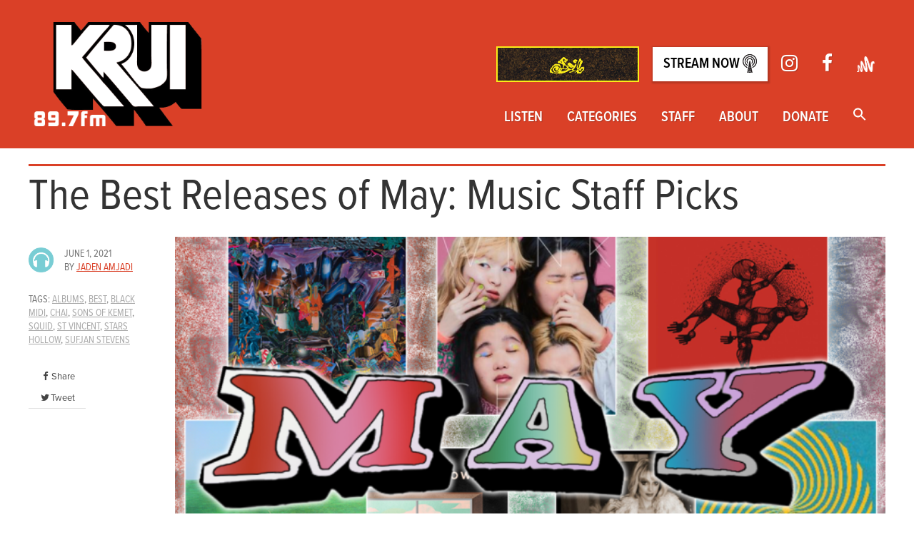

--- FILE ---
content_type: text/css
request_url: https://krui.fm/wordpress/wp-content/cache/wpfc-minified/78rnr4mg/dr864.css
body_size: 24266
content:
@charset "UTF-8";
.is-menu a,.is-menu a:focus,.is-menu a:hover,.is-menu:hover>a{background:0 0!important;outline:0}
.is-screen-reader-text{border:0;clip:rect(1px,1px,1px,1px);-webkit-clip-path:inset(50%);clip-path:inset(50%);color:#000;height:1px;margin:-1px;overflow:hidden;padding:0;position:absolute!important;width:1px;word-wrap:normal!important;word-break:normal}
.is-menu,form .is-link-container{position:relative}
.is-menu a{line-height:1}
.is-menu a::after,.is-menu a::before{display:none!important}
.is-menu.default form{max-width:310px}
.is-menu.is-dropdown form{display:none;min-width:310px;max-width:100%;position:absolute;right:0;top:100%;z-index:9}
.is-menu.full-width-menu form,.is-menu.sliding form{min-width:0!important;overflow:hidden;position:absolute;right:0;top:25%;width:0;z-index:9;padding:0;margin:0}
.is-menu.full-width-menu form:not(.is-search-form) input[type=search],.is-menu.full-width-menu form:not(.is-search-form) input[type=text],.is-menu.is-dropdown form:not(.is-search-form) input[type=search],.is-menu.is-dropdown form:not(.is-search-form) input[type=text],.is-menu.sliding form:not(.is-search-form) input[type=search],.is-menu.sliding form:not(.is-search-form) input[type=text],.is-popup-search-form form:not(.is-search-form) input[type=search],.is-popup-search-form form:not(.is-search-form) input[type=text]{background:#fff;color:#000}
.is-menu.is-first form{right:auto;left:0}
.is-menu.full-width-menu.open .search-close,.is-menu.full-width-menu:not(.open) form,.is-menu.is-dropdown form[style="display: block;"]+.search-close,.is-menu.sliding.open .search-close,.is-menu.sliding:not(.open) form,form:hover+.is-link-container,form:hover>.is-link-container{display:block}
.is-form-style-2 .is-search-submit,.is-link-container,.is-menu form .screen-reader-text,.search-close{display:none}
.is-menu form label{margin:0;padding:0}
.is-menu-wrapper{display:none;position:absolute;right:5px;top:5px;width:auto;z-index:9999}
.popup-search-close,.search-close{cursor:pointer;width:20px;height:20px}
.is-menu-wrapper.is-expanded{width:100%}
.admin-bar .is-menu-wrapper{top:51px}
.is-menu-wrapper .is-menu{float:right}
.is-menu-wrapper .is-menu form{right:0;left:auto}
.gsc-cse-search-menu{max-width:310px;float:right}
.gsc-cse-search-menu .cse .gsc-control-cse,.gsc-cse-search-menu .gsc-control-cse{padding:0}
.is-menu .search-icon-path{fill:#848484}
.search-close{position:absolute;right:-22px;top:33%;z-index:99999}
.is-menu.is-first .search-close{right:auto;left:-22px}
.is-menu.is-dropdown .search-close{top:calc(100% + 7px)}
.popup-search-close{z-index:99999;float:right;position:relative;margin:20px 20px 0 0}
#is-popup-wrapper{width:100%;height:100%;position:fixed;top:0;left:0;background:rgba(4,4,4,.91);z-index:999999}
.is-popup-search-form form{width:80%;margin:20% auto 0}
.is-popup-search-form form.is-ajax-search{margin:10% auto 0}
.popup-search-close:after,.search-close:after{border-left:2px solid #848484;content:'';height:20px;left:9px;position:absolute;-webkit-transform:rotate(45deg);-moz-transform:rotate(45deg);-ms-transform:rotate(45deg);-o-transform:rotate(45deg);transform:rotate(45deg)}
.popup-search-close:before,.search-close:before{border-left:2px solid #848484;content:'';height:20px;left:9px;position:absolute;-webkit-transform:rotate(-45deg);-moz-transform:rotate(-45deg);-ms-transform:rotate(-45deg);-o-transform:rotate(-45deg);transform:rotate(-45deg)}
.is-highlight{background-color:#ffffb9;color:#222}
@media screen and (max-width:910px){.is-menu form{left:0;min-width:50%;right:auto}
.is-menu.default form{max-width:100%}
.is-menu.full-width-menu.active-search{position:relative}
.is-menu-wrapper{display:block}}.is-form-style label,.is-menu.full-width-menu.is-first button.is-search-submit,.is-menu.sliding.is-first button.is-search-submit{display:inline-block!important}
form .is-link-container div{position:absolute;width:200px;bottom:-25px;left:5px;z-index:99999;height:auto;line-height:14px;padding:10px 15px}
form .is-link-container a{text-decoration:none;font-size:14px;font-weight:100;font-family:arial;box-shadow:none}
form .is-link-container a:hover{text-decoration:underline}
form .is-link-container a.is-customize-link{margin-left:15px}
.is-form-style label{padding:0;vertical-align:middle;margin:0;width:100%;line-height:1}
.is-form-style{line-height:1;position:relative;padding:0!important}
.is-form-style.is-form-style-3 label{width:calc(100% - 36px)!important}
.is-form-style input.is-search-input{background:#fff;background-image:none!important;color:#333;padding:0 12px;margin:0;outline:0!important;font-size:14px!important;height:36px;min-height:0;line-height:1;border-radius:0;border:1px solid #ccc!important;font-family:arial;width:100%;-webkit-box-sizing:border-box;-moz-box-sizing:border-box;box-sizing:border-box;-webkit-appearance:none;-webkit-border-radius:0}
.is-form-style input.is-search-input::-ms-clear{display:none;width:0;height:0}
.is-form-style input.is-search-input::-ms-reveal{display:none;width:0;height:0}
.is-form-style input.is-search-input::-webkit-search-cancel-button,.is-form-style input.is-search-input::-webkit-search-decoration,.is-form-style input.is-search-input::-webkit-search-results-button,.is-form-style input.is-search-input::-webkit-search-results-decoration{display:none}
.is-form-style.is-form-style-3 input.is-search-input{border-right:0!important}
.is-form-style button.is-search-submit{background:0 0;border:0;box-shadow:none!important;opacity:1;padding:0!important;margin:0;line-height:0;outline:0;vertical-align:middle;width:36px;height:36px}
.is-menu.full-width-menu.is-first button.is-search-submit:not([style="display: inline-block;"]),.is-menu.sliding.is-first button.is-search-submit:not([style="display: inline-block;"]){visibility:hidden}
.is-form-style .is-search-submit path{fill:#555}
.is-form-style input.is-search-submit{text-decoration:none;position:absolute;top:0;right:0;padding:0 10px!important;width:auto}
.is-search-icon{width:36px;padding-top:6px!important}
.is-search-icon svg{width:22px;display:inline}
.is-form-style input.is-search-submit,.is-search-icon{display:inline-block!important;color:#666;background:#ededed;box-shadow:none!important;outline:0;margin:0;font-size:14px!important;border:1px solid #ccc;border-radius:0;line-height:1;height:36px;text-transform:capitalize;vertical-align:middle;-webkit-transition:background-color .1s ease-in-out;-moz-transition:background-color .1s ease-in-out;-o-transition:background-color .1s ease-in-out;transition:background-color .1s ease-in-out;-webkit-box-sizing:border-box;-moz-box-sizing:border-box;box-sizing:border-box}
.is-search-icon:hover,form.is-form-style input.is-search-submit:hover{background:#dcdcdc}
 html{font-family:sans-serif;-ms-text-size-adjust:100%;-webkit-text-size-adjust:100%}
body{margin:0}
article,aside,details,figcaption,figure,footer,header,hgroup,main,menu,nav,section,summary{display:block}
audio,canvas,progress,video{display:inline-block;vertical-align:baseline}
audio:not([controls]){display:none;height:0}
[hidden],template{display:none}
a{background-color:transparent}
a:active,a:hover{outline:0}
abbr[title]{border-bottom:1px dotted}
b,strong{font-weight:700}
dfn{font-style:italic}
h1{font-size:2em;margin:.67em 0}
mark{background:#ff0;color:#000}
small{font-size:80%}
sub,sup{font-size:75%;line-height:0;position:relative;vertical-align:baseline}
sup{top:-.5em}
sub{bottom:-.25em}
img{border:0}
svg:not(:root){overflow:hidden}
figure{margin:1em 40px}
hr{box-sizing:content-box;height:0}
pre{overflow:auto}
code,kbd,pre,samp{font-family:monospace,monospace;font-size:1em}
button,input,optgroup,select,textarea{color:inherit;font:inherit;margin:0}
button{overflow:visible}
button,select{text-transform:none}
button,html input[type=button],input[type=reset],input[type=submit]{-webkit-appearance:button;cursor:pointer}
button[disabled],html input[disabled]{cursor:default}
button::-moz-focus-inner,input::-moz-focus-inner{border:0;padding:0}
input{line-height:normal}
input[type=checkbox],input[type=radio]{box-sizing:border-box;padding:0}
input[type=number]::-webkit-inner-spin-button,input[type=number]::-webkit-outer-spin-button{height:auto}
input[type=search]{-webkit-appearance:textfield;box-sizing:content-box}
input[type=search]::-webkit-search-cancel-button,input[type=search]::-webkit-search-decoration{-webkit-appearance:none}
fieldset{border:1px solid silver;margin:0 2px;padding:.35em .625em .75em}
textarea{overflow:auto}
optgroup{font-weight:700}
table{border-collapse:collapse;border-spacing:0}
td,th{padding:0}
@media print{*,:after,:before{background:transparent!important;color:#000!important;box-shadow:none!important;text-shadow:none!important}
a,a:visited{text-decoration:underline}
a[href]:after{content:" (" attr(href) ")"}
abbr[title]:after{content:" (" attr(title) ")"}
a[href^="#"]:after,a[href^="javascript:"]:after{content:""}
blockquote,pre{border:1px solid #999;page-break-inside:avoid}
thead{display:table-header-group}
img,tr{page-break-inside:avoid}
img{max-width:100%!important}
.related_post .wp_rp_title,h2,h3,p{orphans:3;widows:3}
.related_post .wp_rp_title,h2,h3{page-break-after:avoid}
.navbar{display:none}
.btn>.caret,.comment-form .dropup>input[type=submit]>.caret,.comment-form input[type=submit]>.caret,.dropup>.btn>.caret,.nav-links .dropup>a>.caret,.nav-links a>.caret,.search-form .dropup>.search-submit>.caret,.search-form .search-submit>.caret{border-top-color:#000!important}
.label{border:1px solid #000}
.table{border-collapse:collapse!important}
.table td,.table th{background-color:#fff!important}
.table-bordered td,.table-bordered th{border:1px solid #ddd!important}}@font-face{font-family:Glyphicons Halflings;src:url(//krui.fm/wordpress/wp-content/themes/krui-main/dist/fonts/glyphicons-halflings-regular.eot);src:url(//krui.fm/wordpress/wp-content/themes/krui-main/dist/fonts/glyphicons-halflings-regular.eot?#iefix) format("embedded-opentype"),url(//krui.fm/wordpress/wp-content/themes/krui-main/dist/fonts/glyphicons-halflings-regular.woff2) format("woff2"),url(//krui.fm/wordpress/wp-content/themes/krui-main/dist/fonts/glyphicons-halflings-regular.woff) format("woff"),url(//krui.fm/wordpress/wp-content/themes/krui-main/dist/fonts/glyphicons-halflings-regular.ttf) format("truetype"),url(//krui.fm/wordpress/wp-content/themes/krui-main/dist/fonts/glyphicons-halflings-regular.svg#glyphicons_halflingsregular) format("svg")}
.glyphicon{position:relative;top:1px;display:inline-block;font-family:Glyphicons Halflings;font-style:normal;font-weight:400;line-height:1;-webkit-font-smoothing:antialiased;-moz-osx-font-smoothing:grayscale}
.glyphicon-asterisk:before{content:"\002a"}
.glyphicon-plus:before{content:"\002b"}
.glyphicon-eur:before,.glyphicon-euro:before{content:"\20ac"}
.glyphicon-minus:before{content:"\2212"}
.glyphicon-cloud:before{content:"\2601"}
.glyphicon-envelope:before{content:"\2709"}
.glyphicon-pencil:before{content:"\270f"}
.glyphicon-glass:before{content:"\e001"}
.glyphicon-music:before{content:"\e002"}
.glyphicon-search:before{content:"\e003"}
.glyphicon-heart:before{content:"\e005"}
.glyphicon-star:before{content:"\e006"}
.glyphicon-star-empty:before{content:"\e007"}
.glyphicon-user:before{content:"\e008"}
.glyphicon-film:before{content:"\e009"}
.glyphicon-th-large:before{content:"\e010"}
.glyphicon-th:before{content:"\e011"}
.glyphicon-th-list:before{content:"\e012"}
.glyphicon-ok:before{content:"\e013"}
.glyphicon-remove:before{content:"\e014"}
.glyphicon-zoom-in:before{content:"\e015"}
.glyphicon-zoom-out:before{content:"\e016"}
.glyphicon-off:before{content:"\e017"}
.glyphicon-signal:before{content:"\e018"}
.glyphicon-cog:before{content:"\e019"}
.glyphicon-trash:before{content:"\e020"}
.glyphicon-home:before{content:"\e021"}
.glyphicon-file:before{content:"\e022"}
.glyphicon-time:before{content:"\e023"}
.glyphicon-road:before{content:"\e024"}
.glyphicon-download-alt:before{content:"\e025"}
.glyphicon-download:before{content:"\e026"}
.glyphicon-upload:before{content:"\e027"}
.glyphicon-inbox:before{content:"\e028"}
.glyphicon-play-circle:before{content:"\e029"}
.glyphicon-repeat:before{content:"\e030"}
.glyphicon-refresh:before{content:"\e031"}
.glyphicon-list-alt:before{content:"\e032"}
.glyphicon-lock:before{content:"\e033"}
.glyphicon-flag:before{content:"\e034"}
.glyphicon-headphones:before{content:"\e035"}
.glyphicon-volume-off:before{content:"\e036"}
.glyphicon-volume-down:before{content:"\e037"}
.glyphicon-volume-up:before{content:"\e038"}
.glyphicon-qrcode:before{content:"\e039"}
.glyphicon-barcode:before{content:"\e040"}
.glyphicon-tag:before{content:"\e041"}
.glyphicon-tags:before{content:"\e042"}
.glyphicon-book:before{content:"\e043"}
.glyphicon-bookmark:before{content:"\e044"}
.glyphicon-print:before{content:"\e045"}
.glyphicon-camera:before{content:"\e046"}
.glyphicon-font:before{content:"\e047"}
.glyphicon-bold:before{content:"\e048"}
.glyphicon-italic:before{content:"\e049"}
.glyphicon-text-height:before{content:"\e050"}
.glyphicon-text-width:before{content:"\e051"}
.glyphicon-align-left:before{content:"\e052"}
.glyphicon-align-center:before{content:"\e053"}
.glyphicon-align-right:before{content:"\e054"}
.glyphicon-align-justify:before{content:"\e055"}
.glyphicon-list:before{content:"\e056"}
.glyphicon-indent-left:before{content:"\e057"}
.glyphicon-indent-right:before{content:"\e058"}
.glyphicon-facetime-video:before{content:"\e059"}
.glyphicon-picture:before{content:"\e060"}
.glyphicon-map-marker:before{content:"\e062"}
.glyphicon-adjust:before{content:"\e063"}
.glyphicon-tint:before{content:"\e064"}
.glyphicon-edit:before{content:"\e065"}
.glyphicon-share:before{content:"\e066"}
.glyphicon-check:before{content:"\e067"}
.glyphicon-move:before{content:"\e068"}
.glyphicon-step-backward:before{content:"\e069"}
.glyphicon-fast-backward:before{content:"\e070"}
.glyphicon-backward:before{content:"\e071"}
.glyphicon-play:before{content:"\e072"}
.glyphicon-pause:before{content:"\e073"}
.glyphicon-stop:before{content:"\e074"}
.glyphicon-forward:before{content:"\e075"}
.glyphicon-fast-forward:before{content:"\e076"}
.glyphicon-step-forward:before{content:"\e077"}
.glyphicon-eject:before{content:"\e078"}
.glyphicon-chevron-left:before{content:"\e079"}
.glyphicon-chevron-right:before{content:"\e080"}
.glyphicon-plus-sign:before{content:"\e081"}
.glyphicon-minus-sign:before{content:"\e082"}
.glyphicon-remove-sign:before{content:"\e083"}
.glyphicon-ok-sign:before{content:"\e084"}
.glyphicon-question-sign:before{content:"\e085"}
.glyphicon-info-sign:before{content:"\e086"}
.glyphicon-screenshot:before{content:"\e087"}
.glyphicon-remove-circle:before{content:"\e088"}
.glyphicon-ok-circle:before{content:"\e089"}
.glyphicon-ban-circle:before{content:"\e090"}
.glyphicon-arrow-left:before{content:"\e091"}
.glyphicon-arrow-right:before{content:"\e092"}
.glyphicon-arrow-up:before{content:"\e093"}
.glyphicon-arrow-down:before{content:"\e094"}
.glyphicon-share-alt:before{content:"\e095"}
.glyphicon-resize-full:before{content:"\e096"}
.glyphicon-resize-small:before{content:"\e097"}
.glyphicon-exclamation-sign:before{content:"\e101"}
.glyphicon-gift:before{content:"\e102"}
.glyphicon-leaf:before{content:"\e103"}
.glyphicon-fire:before{content:"\e104"}
.glyphicon-eye-open:before{content:"\e105"}
.glyphicon-eye-close:before{content:"\e106"}
.glyphicon-warning-sign:before{content:"\e107"}
.glyphicon-plane:before{content:"\e108"}
.glyphicon-calendar:before{content:"\e109"}
.glyphicon-random:before{content:"\e110"}
.glyphicon-comment:before{content:"\e111"}
.glyphicon-magnet:before{content:"\e112"}
.glyphicon-chevron-up:before{content:"\e113"}
.glyphicon-chevron-down:before{content:"\e114"}
.glyphicon-retweet:before{content:"\e115"}
.glyphicon-shopping-cart:before{content:"\e116"}
.glyphicon-folder-close:before{content:"\e117"}
.glyphicon-folder-open:before{content:"\e118"}
.glyphicon-resize-vertical:before{content:"\e119"}
.glyphicon-resize-horizontal:before{content:"\e120"}
.glyphicon-hdd:before{content:"\e121"}
.glyphicon-bullhorn:before{content:"\e122"}
.glyphicon-bell:before{content:"\e123"}
.glyphicon-certificate:before{content:"\e124"}
.glyphicon-thumbs-up:before{content:"\e125"}
.glyphicon-thumbs-down:before{content:"\e126"}
.glyphicon-hand-right:before{content:"\e127"}
.glyphicon-hand-left:before{content:"\e128"}
.glyphicon-hand-up:before{content:"\e129"}
.glyphicon-hand-down:before{content:"\e130"}
.glyphicon-circle-arrow-right:before{content:"\e131"}
.glyphicon-circle-arrow-left:before{content:"\e132"}
.glyphicon-circle-arrow-up:before{content:"\e133"}
.glyphicon-circle-arrow-down:before{content:"\e134"}
.glyphicon-globe:before{content:"\e135"}
.glyphicon-wrench:before{content:"\e136"}
.glyphicon-tasks:before{content:"\e137"}
.glyphicon-filter:before{content:"\e138"}
.glyphicon-briefcase:before{content:"\e139"}
.glyphicon-fullscreen:before{content:"\e140"}
.glyphicon-dashboard:before{content:"\e141"}
.glyphicon-paperclip:before{content:"\e142"}
.glyphicon-heart-empty:before{content:"\e143"}
.glyphicon-link:before{content:"\e144"}
.glyphicon-phone:before{content:"\e145"}
.glyphicon-pushpin:before{content:"\e146"}
.glyphicon-usd:before{content:"\e148"}
.glyphicon-gbp:before{content:"\e149"}
.glyphicon-sort:before{content:"\e150"}
.glyphicon-sort-by-alphabet:before{content:"\e151"}
.glyphicon-sort-by-alphabet-alt:before{content:"\e152"}
.glyphicon-sort-by-order:before{content:"\e153"}
.glyphicon-sort-by-order-alt:before{content:"\e154"}
.glyphicon-sort-by-attributes:before{content:"\e155"}
.glyphicon-sort-by-attributes-alt:before{content:"\e156"}
.glyphicon-unchecked:before{content:"\e157"}
.glyphicon-expand:before{content:"\e158"}
.glyphicon-collapse-down:before{content:"\e159"}
.glyphicon-collapse-up:before{content:"\e160"}
.glyphicon-log-in:before{content:"\e161"}
.glyphicon-flash:before{content:"\e162"}
.glyphicon-log-out:before{content:"\e163"}
.glyphicon-new-window:before{content:"\e164"}
.glyphicon-record:before{content:"\e165"}
.glyphicon-save:before{content:"\e166"}
.glyphicon-open:before{content:"\e167"}
.glyphicon-saved:before{content:"\e168"}
.glyphicon-import:before{content:"\e169"}
.glyphicon-export:before{content:"\e170"}
.glyphicon-send:before{content:"\e171"}
.glyphicon-floppy-disk:before{content:"\e172"}
.glyphicon-floppy-saved:before{content:"\e173"}
.glyphicon-floppy-remove:before{content:"\e174"}
.glyphicon-floppy-save:before{content:"\e175"}
.glyphicon-floppy-open:before{content:"\e176"}
.glyphicon-credit-card:before{content:"\e177"}
.glyphicon-transfer:before{content:"\e178"}
.glyphicon-cutlery:before{content:"\e179"}
.glyphicon-header:before{content:"\e180"}
.glyphicon-compressed:before{content:"\e181"}
.glyphicon-earphone:before{content:"\e182"}
.glyphicon-phone-alt:before{content:"\e183"}
.glyphicon-tower:before{content:"\e184"}
.glyphicon-stats:before{content:"\e185"}
.glyphicon-sd-video:before{content:"\e186"}
.glyphicon-hd-video:before{content:"\e187"}
.glyphicon-subtitles:before{content:"\e188"}
.glyphicon-sound-stereo:before{content:"\e189"}
.glyphicon-sound-dolby:before{content:"\e190"}
.glyphicon-sound-5-1:before{content:"\e191"}
.glyphicon-sound-6-1:before{content:"\e192"}
.glyphicon-sound-7-1:before{content:"\e193"}
.glyphicon-copyright-mark:before{content:"\e194"}
.glyphicon-registration-mark:before{content:"\e195"}
.glyphicon-cloud-download:before{content:"\e197"}
.glyphicon-cloud-upload:before{content:"\e198"}
.glyphicon-tree-conifer:before{content:"\e199"}
.glyphicon-tree-deciduous:before{content:"\e200"}
.glyphicon-cd:before{content:"\e201"}
.glyphicon-save-file:before{content:"\e202"}
.glyphicon-open-file:before{content:"\e203"}
.glyphicon-level-up:before{content:"\e204"}
.glyphicon-copy:before{content:"\e205"}
.glyphicon-paste:before{content:"\e206"}
.glyphicon-alert:before{content:"\e209"}
.glyphicon-equalizer:before{content:"\e210"}
.glyphicon-king:before{content:"\e211"}
.glyphicon-queen:before{content:"\e212"}
.glyphicon-pawn:before{content:"\e213"}
.glyphicon-bishop:before{content:"\e214"}
.glyphicon-knight:before{content:"\e215"}
.glyphicon-baby-formula:before{content:"\e216"}
.glyphicon-tent:before{content:"\26fa"}
.glyphicon-blackboard:before{content:"\e218"}
.glyphicon-bed:before{content:"\e219"}
.glyphicon-apple:before{content:"\f8ff"}
.glyphicon-erase:before{content:"\e221"}
.glyphicon-hourglass:before{content:"\231b"}
.glyphicon-lamp:before{content:"\e223"}
.glyphicon-duplicate:before{content:"\e224"}
.glyphicon-piggy-bank:before{content:"\e225"}
.glyphicon-scissors:before{content:"\e226"}
.glyphicon-bitcoin:before,.glyphicon-btc:before,.glyphicon-xbt:before{content:"\e227"}
.glyphicon-jpy:before,.glyphicon-yen:before{content:"\00a5"}
.glyphicon-rub:before,.glyphicon-ruble:before{content:"\20bd"}
.glyphicon-scale:before{content:"\e230"}
.glyphicon-ice-lolly:before{content:"\e231"}
.glyphicon-ice-lolly-tasted:before{content:"\e232"}
.glyphicon-education:before{content:"\e233"}
.glyphicon-option-horizontal:before{content:"\e234"}
.glyphicon-option-vertical:before{content:"\e235"}
.glyphicon-menu-hamburger:before{content:"\e236"}
.glyphicon-modal-window:before{content:"\e237"}
.glyphicon-oil:before{content:"\e238"}
.glyphicon-grain:before{content:"\e239"}
.glyphicon-sunglasses:before{content:"\e240"}
.glyphicon-text-size:before{content:"\e241"}
.glyphicon-text-color:before{content:"\e242"}
.glyphicon-text-background:before{content:"\e243"}
.glyphicon-object-align-top:before{content:"\e244"}
.glyphicon-object-align-bottom:before{content:"\e245"}
.glyphicon-object-align-horizontal:before{content:"\e246"}
.glyphicon-object-align-left:before{content:"\e247"}
.glyphicon-object-align-vertical:before{content:"\e248"}
.glyphicon-object-align-right:before{content:"\e249"}
.glyphicon-triangle-right:before{content:"\e250"}
.glyphicon-triangle-left:before{content:"\e251"}
.glyphicon-triangle-bottom:before{content:"\e252"}
.glyphicon-triangle-top:before{content:"\e253"}
.glyphicon-console:before{content:"\e254"}
.glyphicon-superscript:before{content:"\e255"}
.glyphicon-subscript:before{content:"\e256"}
.glyphicon-menu-left:before{content:"\e257"}
.glyphicon-menu-right:before{content:"\e258"}
.glyphicon-menu-down:before{content:"\e259"}
.glyphicon-menu-up:before{content:"\e260"}
*,:after,:before{box-sizing:border-box}
html{font-size:10px;-webkit-tap-highlight-color:rgba(0,0,0,0)}
body{font-family:proxima-nova,Helvetica,Arial,sans-serif;font-size:16px;line-height:1.42857;color:#333;background-color:#fff}
button,input,select,textarea{font-family:inherit;font-size:inherit;line-height:inherit}
a{color:#da4027;text-decoration:none}
a:focus,a:hover{color:#9a2c1a;text-decoration:underline}
a:focus{outline:5px auto -webkit-focus-ring-color;outline-offset:-2px}
figure{margin:0}
img{vertical-align:middle}
.img-responsive{display:block;max-width:100%;height:auto}
.img-rounded{border-radius:6px}
.img-thumbnail{padding:4px;line-height:1.42857;background-color:#fff;border:1px;border-radius:0;transition:all .2s ease-in-out;display:inline-block;max-width:100%;height:auto}
.img-circle{border-radius:50%}
hr{margin-top:22px;margin-bottom:22px;border:0;border-top:1px solid #eee}
.screen-reader-text,.sr-only{position:absolute;width:1px;height:1px;margin:-1px;padding:0;overflow:hidden;clip:rect(0,0,0,0);border:0}
.screen-reader-text:active,.screen-reader-text:focus,.sr-only-focusable:active,.sr-only-focusable:focus{position:static;width:auto;height:auto;margin:0;overflow:visible;clip:auto}
[role=button]{cursor:pointer}
.h1,.h2,.h3,.h4,.h5,.h6,.related_post .wp_rp_title,h1,h2,h3,h4,h5,h6{font-family:proxima-nova-condensed,Arial Narrow,sans;font-weight:500;line-height:1.1;color:inherit}
.h1 .small,.h1 small,.h2 .small,.h2 small,.h3 .small,.h3 small,.h4 .small,.h4 small,.h5 .small,.h5 small,.h6 .small,.h6 small,.related_post .wp_rp_title .small,.related_post .wp_rp_title small,h1 .small,h1 small,h2 .small,h2 small,h3 .small,h3 small,h4 .small,h4 small,h5 .small,h5 small,h6 .small,h6 small{font-weight:400;line-height:1;color:#777}
.h1,.h2,.h3,.related_post .wp_rp_title,h1,h2,h3{margin-top:22px;margin-bottom:11px}
.h1 .small,.h1 small,.h2 .small,.h2 small,.h3 .small,.h3 small,.related_post .wp_rp_title .small,.related_post .wp_rp_title small,h1 .small,h1 small,h2 .small,h2 small,h3 .small,h3 small{font-size:65%}
.h4,.h5,.h6,h4,h5,h6{margin-top:11px;margin-bottom:11px}
.h4 .small,.h4 small,.h5 .small,.h5 small,.h6 .small,.h6 small,h4 .small,h4 small,h5 .small,h5 small,h6 .small,h6 small{font-size:75%}
.h1,h1{font-size:41px}
.h2,.related_post .wp_rp_title,h2{font-size:34px}
.h3,h3{font-size:28px}
.h4,h4{font-size:20px}
.h5,h5{font-size:16px}
.h6,h6{font-size:14px}
p{margin:0 0 11px}
.lead{margin-bottom:22px;font-size:18px;font-weight:300;line-height:1.4}
@media (min-width:768px){.lead{font-size:24px}}.small,small{font-size:87%}
.mark,mark{background-color:#fcf8e3;padding:.2em}
.text-left{text-align:left}
.text-right{text-align:right}
.text-center{text-align:center}
.text-justify{text-align:justify}
.text-nowrap{white-space:nowrap}
.text-lowercase{text-transform:lowercase}
.initialism,.text-uppercase{text-transform:uppercase}
.text-capitalize{text-transform:capitalize}
.text-muted{color:#777}
.text-primary{color:#da4027}
a.text-primary:focus,a.text-primary:hover{color:#b0321e}
.text-success{color:#3c763d}
a.text-success:focus,a.text-success:hover{color:#2b542c}
.text-info{color:#31708f}
a.text-info:focus,a.text-info:hover{color:#245269}
.text-warning{color:#8a6d3b}
a.text-warning:focus,a.text-warning:hover{color:#66512c}
.text-danger{color:#a94442}
a.text-danger:focus,a.text-danger:hover{color:#843534}
.bg-primary{color:#fff;background-color:#da4027}
a.bg-primary:focus,a.bg-primary:hover{background-color:#b0321e}
.bg-success{background-color:#dff0d8}
a.bg-success:focus,a.bg-success:hover{background-color:#c1e2b3}
.bg-info{background-color:#d9edf7}
a.bg-info:focus,a.bg-info:hover{background-color:#afd9ee}
.bg-warning{background-color:#fcf8e3}
a.bg-warning:focus,a.bg-warning:hover{background-color:#f7ecb5}
.bg-danger{background-color:#f2dede}
a.bg-danger:focus,a.bg-danger:hover{background-color:#e4b9b9}
.page-header{padding-bottom:10px;margin:44px 0 22px;border-bottom:1px solid #eee}
ol,ul{margin-top:0;margin-bottom:11px}
ol ol,ol ul,ul ol,ul ul{margin-bottom:0}
.list-inline,.list-unstyled{padding-left:0;list-style:none}
.list-inline{margin-left:-5px}
.list-inline>li{display:inline-block;padding-left:5px;padding-right:5px}
dl{margin-top:0;margin-bottom:22px}
dd,dt{line-height:1.42857}
dt{font-weight:700}
dd{margin-left:0}
.dl-horizontal dd:after,.dl-horizontal dd:before{content:" ";display:table}
.dl-horizontal dd:after{clear:both}
@media (min-width:768px){.dl-horizontal dt{float:left;width:160px;clear:left;text-align:right;overflow:hidden;text-overflow:ellipsis;white-space:nowrap}
.dl-horizontal dd{margin-left:180px}}abbr[data-original-title],abbr[title]{cursor:help;border-bottom:1px dotted #777}
.initialism{font-size:90%}
blockquote{padding:11px 22px;margin:0 0 22px;font-size:20px;border-left:5px solid #eee}
blockquote ol:last-child,blockquote p:last-child,blockquote ul:last-child{margin-bottom:0}
blockquote .small,blockquote footer,blockquote small{display:block;font-size:80%;line-height:1.42857;color:#777}
blockquote .small:before,blockquote footer:before,blockquote small:before{content:"\2014 \00A0"}
.blockquote-reverse,blockquote.pull-right{padding-right:15px;padding-left:0;border-right:5px solid #eee;border-left:0;text-align:right}
.blockquote-reverse .small:before,.blockquote-reverse footer:before,.blockquote-reverse small:before,blockquote.pull-right .small:before,blockquote.pull-right footer:before,blockquote.pull-right small:before{content:""}
.blockquote-reverse .small:after,.blockquote-reverse footer:after,.blockquote-reverse small:after,blockquote.pull-right .small:after,blockquote.pull-right footer:after,blockquote.pull-right small:after{content:"\00A0 \2014"}
address{margin-bottom:22px;font-style:normal;line-height:1.42857}
code,kbd,pre,samp{font-family:Menlo,Monaco,Consolas,Courier New,monospace}
code{color:#c7254e;background-color:#f9f2f4;border-radius:4px}
code,kbd{padding:2px 4px;font-size:90%}
kbd{color:#fff;background-color:#333;border-radius:3px;box-shadow:inset 0 -1px 0 rgba(0,0,0,.25)}
kbd kbd{padding:0;font-size:100%;font-weight:700;box-shadow:none}
pre{display:block;padding:10.5px;margin:0 0 11px;font-size:15px;line-height:1.42857;word-break:break-all;word-wrap:break-word;color:#333;background-color:#f5f5f5;border:1px solid #ccc;border-radius:4px}
pre code{padding:0;font-size:inherit;color:inherit;white-space:pre-wrap;background-color:transparent;border-radius:0}
.pre-scrollable{max-height:340px;overflow-y:scroll}
.container{margin-right:auto;margin-left:auto;padding-left:15px;padding-right:15px}
.container:after,.container:before{content:" ";display:table}
.container:after{clear:both}
@media (min-width:768px){.container{width:750px}}@media (min-width:992px){.container{width:970px}}@media (min-width:1200px){.container{width:1230px}}.container-fluid{margin-right:auto;margin-left:auto;padding-left:15px;padding-right:15px}
.container-fluid:after,.container-fluid:before{content:" ";display:table}
.container-fluid:after{clear:both}
.row{margin-left:-15px;margin-right:-15px}
.row:after,.row:before{content:" ";display:table}
.row:after{clear:both}
.col-lg-1,.col-lg-2,.col-lg-3,.col-lg-4,.col-lg-5,.col-lg-6,.col-lg-7,.col-lg-8,.col-lg-9,.col-lg-10,.col-lg-11,.col-lg-12,.col-md-1,.col-md-2,.col-md-3,.col-md-4,.col-md-5,.col-md-6,.col-md-7,.col-md-8,.col-md-9,.col-md-10,.col-md-11,.col-md-12,.col-sm-1,.col-sm-2,.col-sm-3,.col-sm-4,.col-sm-5,.col-sm-6,.col-sm-7,.col-sm-8,.col-sm-9,.col-sm-10,.col-sm-11,.col-sm-12,.col-xs-1,.col-xs-2,.col-xs-3,.col-xs-4,.col-xs-5,.col-xs-6,.col-xs-7,.col-xs-8,.col-xs-9,.col-xs-10,.col-xs-11,.col-xs-12{position:relative;min-height:1px;padding-left:15px;padding-right:15px}
.col-xs-1,.col-xs-2,.col-xs-3,.col-xs-4,.col-xs-5,.col-xs-6,.col-xs-7,.col-xs-8,.col-xs-9,.col-xs-10,.col-xs-11,.col-xs-12{float:left}
.col-xs-1{width:8.3333333333%}
.col-xs-2{width:16.6666666667%}
.col-xs-3{width:25%}
.col-xs-4{width:33.3333333333%}
.col-xs-5{width:41.6666666667%}
.col-xs-6{width:50%}
.col-xs-7{width:58.3333333333%}
.col-xs-8{width:66.6666666667%}
.col-xs-9{width:75%}
.col-xs-10{width:83.3333333333%}
.col-xs-11{width:91.6666666667%}
.col-xs-12{width:100%}
.col-xs-pull-0{right:auto}
.col-xs-pull-1{right:8.3333333333%}
.col-xs-pull-2{right:16.6666666667%}
.col-xs-pull-3{right:25%}
.col-xs-pull-4{right:33.3333333333%}
.col-xs-pull-5{right:41.6666666667%}
.col-xs-pull-6{right:50%}
.col-xs-pull-7{right:58.3333333333%}
.col-xs-pull-8{right:66.6666666667%}
.col-xs-pull-9{right:75%}
.col-xs-pull-10{right:83.3333333333%}
.col-xs-pull-11{right:91.6666666667%}
.col-xs-pull-12{right:100%}
.col-xs-push-0{left:auto}
.col-xs-push-1{left:8.3333333333%}
.col-xs-push-2{left:16.6666666667%}
.col-xs-push-3{left:25%}
.col-xs-push-4{left:33.3333333333%}
.col-xs-push-5{left:41.6666666667%}
.col-xs-push-6{left:50%}
.col-xs-push-7{left:58.3333333333%}
.col-xs-push-8{left:66.6666666667%}
.col-xs-push-9{left:75%}
.col-xs-push-10{left:83.3333333333%}
.col-xs-push-11{left:91.6666666667%}
.col-xs-push-12{left:100%}
.col-xs-offset-0{margin-left:0}
.col-xs-offset-1{margin-left:8.3333333333%}
.col-xs-offset-2{margin-left:16.6666666667%}
.col-xs-offset-3{margin-left:25%}
.col-xs-offset-4{margin-left:33.3333333333%}
.col-xs-offset-5{margin-left:41.6666666667%}
.col-xs-offset-6{margin-left:50%}
.col-xs-offset-7{margin-left:58.3333333333%}
.col-xs-offset-8{margin-left:66.6666666667%}
.col-xs-offset-9{margin-left:75%}
.col-xs-offset-10{margin-left:83.3333333333%}
.col-xs-offset-11{margin-left:91.6666666667%}
.col-xs-offset-12{margin-left:100%}
@media (min-width:768px){.col-sm-1,.col-sm-2,.col-sm-3,.col-sm-4,.col-sm-5,.col-sm-6,.col-sm-7,.col-sm-8,.col-sm-9,.col-sm-10,.col-sm-11,.col-sm-12{float:left}
.col-sm-1{width:8.3333333333%}
.col-sm-2{width:16.6666666667%}
.col-sm-3{width:25%}
.col-sm-4{width:33.3333333333%}
.col-sm-5{width:41.6666666667%}
.col-sm-6{width:50%}
.col-sm-7{width:58.3333333333%}
.col-sm-8{width:66.6666666667%}
.col-sm-9{width:75%}
.col-sm-10{width:83.3333333333%}
.col-sm-11{width:91.6666666667%}
.col-sm-12{width:100%}
.col-sm-pull-0{right:auto}
.col-sm-pull-1{right:8.3333333333%}
.col-sm-pull-2{right:16.6666666667%}
.col-sm-pull-3{right:25%}
.col-sm-pull-4{right:33.3333333333%}
.col-sm-pull-5{right:41.6666666667%}
.col-sm-pull-6{right:50%}
.col-sm-pull-7{right:58.3333333333%}
.col-sm-pull-8{right:66.6666666667%}
.col-sm-pull-9{right:75%}
.col-sm-pull-10{right:83.3333333333%}
.col-sm-pull-11{right:91.6666666667%}
.col-sm-pull-12{right:100%}
.col-sm-push-0{left:auto}
.col-sm-push-1{left:8.3333333333%}
.col-sm-push-2{left:16.6666666667%}
.col-sm-push-3{left:25%}
.col-sm-push-4{left:33.3333333333%}
.col-sm-push-5{left:41.6666666667%}
.col-sm-push-6{left:50%}
.col-sm-push-7{left:58.3333333333%}
.col-sm-push-8{left:66.6666666667%}
.col-sm-push-9{left:75%}
.col-sm-push-10{left:83.3333333333%}
.col-sm-push-11{left:91.6666666667%}
.col-sm-push-12{left:100%}
.col-sm-offset-0{margin-left:0}
.col-sm-offset-1{margin-left:8.3333333333%}
.col-sm-offset-2{margin-left:16.6666666667%}
.col-sm-offset-3{margin-left:25%}
.col-sm-offset-4{margin-left:33.3333333333%}
.col-sm-offset-5{margin-left:41.6666666667%}
.col-sm-offset-6{margin-left:50%}
.col-sm-offset-7{margin-left:58.3333333333%}
.col-sm-offset-8{margin-left:66.6666666667%}
.col-sm-offset-9{margin-left:75%}
.col-sm-offset-10{margin-left:83.3333333333%}
.col-sm-offset-11{margin-left:91.6666666667%}
.col-sm-offset-12{margin-left:100%}}@media (min-width:992px){.col-md-1,.col-md-2,.col-md-3,.col-md-4,.col-md-5,.col-md-6,.col-md-7,.col-md-8,.col-md-9,.col-md-10,.col-md-11,.col-md-12{float:left}
.col-md-1{width:8.3333333333%}
.col-md-2{width:16.6666666667%}
.col-md-3{width:25%}
.col-md-4{width:33.3333333333%}
.col-md-5{width:41.6666666667%}
.col-md-6{width:50%}
.col-md-7{width:58.3333333333%}
.col-md-8{width:66.6666666667%}
.col-md-9{width:75%}
.col-md-10{width:83.3333333333%}
.col-md-11{width:91.6666666667%}
.col-md-12{width:100%}
.col-md-pull-0{right:auto}
.col-md-pull-1{right:8.3333333333%}
.col-md-pull-2{right:16.6666666667%}
.col-md-pull-3{right:25%}
.col-md-pull-4{right:33.3333333333%}
.col-md-pull-5{right:41.6666666667%}
.col-md-pull-6{right:50%}
.col-md-pull-7{right:58.3333333333%}
.col-md-pull-8{right:66.6666666667%}
.col-md-pull-9{right:75%}
.col-md-pull-10{right:83.3333333333%}
.col-md-pull-11{right:91.6666666667%}
.col-md-pull-12{right:100%}
.col-md-push-0{left:auto}
.col-md-push-1{left:8.3333333333%}
.col-md-push-2{left:16.6666666667%}
.col-md-push-3{left:25%}
.col-md-push-4{left:33.3333333333%}
.col-md-push-5{left:41.6666666667%}
.col-md-push-6{left:50%}
.col-md-push-7{left:58.3333333333%}
.col-md-push-8{left:66.6666666667%}
.col-md-push-9{left:75%}
.col-md-push-10{left:83.3333333333%}
.col-md-push-11{left:91.6666666667%}
.col-md-push-12{left:100%}
.col-md-offset-0{margin-left:0}
.col-md-offset-1{margin-left:8.3333333333%}
.col-md-offset-2{margin-left:16.6666666667%}
.col-md-offset-3{margin-left:25%}
.col-md-offset-4{margin-left:33.3333333333%}
.col-md-offset-5{margin-left:41.6666666667%}
.col-md-offset-6{margin-left:50%}
.col-md-offset-7{margin-left:58.3333333333%}
.col-md-offset-8{margin-left:66.6666666667%}
.col-md-offset-9{margin-left:75%}
.col-md-offset-10{margin-left:83.3333333333%}
.col-md-offset-11{margin-left:91.6666666667%}
.col-md-offset-12{margin-left:100%}}@media (min-width:1200px){.col-lg-1,.col-lg-2,.col-lg-3,.col-lg-4,.col-lg-5,.col-lg-6,.col-lg-7,.col-lg-8,.col-lg-9,.col-lg-10,.col-lg-11,.col-lg-12{float:left}
.col-lg-1{width:8.3333333333%}
.col-lg-2{width:16.6666666667%}
.col-lg-3{width:25%}
.col-lg-4{width:33.3333333333%}
.col-lg-5{width:41.6666666667%}
.col-lg-6{width:50%}
.col-lg-7{width:58.3333333333%}
.col-lg-8{width:66.6666666667%}
.col-lg-9{width:75%}
.col-lg-10{width:83.3333333333%}
.col-lg-11{width:91.6666666667%}
.col-lg-12{width:100%}
.col-lg-pull-0{right:auto}
.col-lg-pull-1{right:8.3333333333%}
.col-lg-pull-2{right:16.6666666667%}
.col-lg-pull-3{right:25%}
.col-lg-pull-4{right:33.3333333333%}
.col-lg-pull-5{right:41.6666666667%}
.col-lg-pull-6{right:50%}
.col-lg-pull-7{right:58.3333333333%}
.col-lg-pull-8{right:66.6666666667%}
.col-lg-pull-9{right:75%}
.col-lg-pull-10{right:83.3333333333%}
.col-lg-pull-11{right:91.6666666667%}
.col-lg-pull-12{right:100%}
.col-lg-push-0{left:auto}
.col-lg-push-1{left:8.3333333333%}
.col-lg-push-2{left:16.6666666667%}
.col-lg-push-3{left:25%}
.col-lg-push-4{left:33.3333333333%}
.col-lg-push-5{left:41.6666666667%}
.col-lg-push-6{left:50%}
.col-lg-push-7{left:58.3333333333%}
.col-lg-push-8{left:66.6666666667%}
.col-lg-push-9{left:75%}
.col-lg-push-10{left:83.3333333333%}
.col-lg-push-11{left:91.6666666667%}
.col-lg-push-12{left:100%}
.col-lg-offset-0{margin-left:0}
.col-lg-offset-1{margin-left:8.3333333333%}
.col-lg-offset-2{margin-left:16.6666666667%}
.col-lg-offset-3{margin-left:25%}
.col-lg-offset-4{margin-left:33.3333333333%}
.col-lg-offset-5{margin-left:41.6666666667%}
.col-lg-offset-6{margin-left:50%}
.col-lg-offset-7{margin-left:58.3333333333%}
.col-lg-offset-8{margin-left:66.6666666667%}
.col-lg-offset-9{margin-left:75%}
.col-lg-offset-10{margin-left:83.3333333333%}
.col-lg-offset-11{margin-left:91.6666666667%}
.col-lg-offset-12{margin-left:100%}}table{background-color:transparent}
caption{padding-top:8px;padding-bottom:8px;color:#777}
caption,th{text-align:left}
.table{width:100%;max-width:100%;margin-bottom:22px}
.table>tbody>tr>td,.table>tbody>tr>th,.table>tfoot>tr>td,.table>tfoot>tr>th,.table>thead>tr>td,.table>thead>tr>th{padding:8px;line-height:1.42857;vertical-align:top;border-top:1px solid #ddd}
.table>thead>tr>th{vertical-align:bottom;border-bottom:2px solid #ddd}
.table>caption+thead>tr:first-child>td,.table>caption+thead>tr:first-child>th,.table>colgroup+thead>tr:first-child>td,.table>colgroup+thead>tr:first-child>th,.table>thead:first-child>tr:first-child>td,.table>thead:first-child>tr:first-child>th{border-top:0}
.table>tbody+tbody{border-top:2px solid #ddd}
.table .table{background-color:#fff}
.table-condensed>tbody>tr>td,.table-condensed>tbody>tr>th,.table-condensed>tfoot>tr>td,.table-condensed>tfoot>tr>th,.table-condensed>thead>tr>td,.table-condensed>thead>tr>th{padding:5px}
.table-bordered,.table-bordered>tbody>tr>td,.table-bordered>tbody>tr>th,.table-bordered>tfoot>tr>td,.table-bordered>tfoot>tr>th,.table-bordered>thead>tr>td,.table-bordered>thead>tr>th{border:1px solid #ddd}
.table-bordered>thead>tr>td,.table-bordered>thead>tr>th{border-bottom-width:2px}
.table-striped>tbody>tr:nth-of-type(odd){background-color:#f9f9f9}
.table-hover>tbody>tr:hover{background-color:#f5f5f5}
table col[class*=col-]{position:static;float:none;display:table-column}
table td[class*=col-],table th[class*=col-]{position:static;float:none;display:table-cell}
.table>tbody>tr.active>td,.table>tbody>tr.active>th,.table>tbody>tr>td.active,.table>tbody>tr>th.active,.table>tfoot>tr.active>td,.table>tfoot>tr.active>th,.table>tfoot>tr>td.active,.table>tfoot>tr>th.active,.table>thead>tr.active>td,.table>thead>tr.active>th,.table>thead>tr>td.active,.table>thead>tr>th.active{background-color:#f5f5f5}
.table-hover>tbody>tr.active:hover>td,.table-hover>tbody>tr.active:hover>th,.table-hover>tbody>tr:hover>.active,.table-hover>tbody>tr>td.active:hover,.table-hover>tbody>tr>th.active:hover{background-color:#e8e8e8}
.table>tbody>tr.success>td,.table>tbody>tr.success>th,.table>tbody>tr>td.success,.table>tbody>tr>th.success,.table>tfoot>tr.success>td,.table>tfoot>tr.success>th,.table>tfoot>tr>td.success,.table>tfoot>tr>th.success,.table>thead>tr.success>td,.table>thead>tr.success>th,.table>thead>tr>td.success,.table>thead>tr>th.success{background-color:#dff0d8}
.table-hover>tbody>tr.success:hover>td,.table-hover>tbody>tr.success:hover>th,.table-hover>tbody>tr:hover>.success,.table-hover>tbody>tr>td.success:hover,.table-hover>tbody>tr>th.success:hover{background-color:#d0e9c6}
.table>tbody>tr.info>td,.table>tbody>tr.info>th,.table>tbody>tr>td.info,.table>tbody>tr>th.info,.table>tfoot>tr.info>td,.table>tfoot>tr.info>th,.table>tfoot>tr>td.info,.table>tfoot>tr>th.info,.table>thead>tr.info>td,.table>thead>tr.info>th,.table>thead>tr>td.info,.table>thead>tr>th.info{background-color:#d9edf7}
.table-hover>tbody>tr.info:hover>td,.table-hover>tbody>tr.info:hover>th,.table-hover>tbody>tr:hover>.info,.table-hover>tbody>tr>td.info:hover,.table-hover>tbody>tr>th.info:hover{background-color:#c4e3f3}
.table>tbody>tr.warning>td,.table>tbody>tr.warning>th,.table>tbody>tr>td.warning,.table>tbody>tr>th.warning,.table>tfoot>tr.warning>td,.table>tfoot>tr.warning>th,.table>tfoot>tr>td.warning,.table>tfoot>tr>th.warning,.table>thead>tr.warning>td,.table>thead>tr.warning>th,.table>thead>tr>td.warning,.table>thead>tr>th.warning{background-color:#fcf8e3}
.table-hover>tbody>tr.warning:hover>td,.table-hover>tbody>tr.warning:hover>th,.table-hover>tbody>tr:hover>.warning,.table-hover>tbody>tr>td.warning:hover,.table-hover>tbody>tr>th.warning:hover{background-color:#faf2cc}
.table>tbody>tr.danger>td,.table>tbody>tr.danger>th,.table>tbody>tr>td.danger,.table>tbody>tr>th.danger,.table>tfoot>tr.danger>td,.table>tfoot>tr.danger>th,.table>tfoot>tr>td.danger,.table>tfoot>tr>th.danger,.table>thead>tr.danger>td,.table>thead>tr.danger>th,.table>thead>tr>td.danger,.table>thead>tr>th.danger{background-color:#f2dede}
.table-hover>tbody>tr.danger:hover>td,.table-hover>tbody>tr.danger:hover>th,.table-hover>tbody>tr:hover>.danger,.table-hover>tbody>tr>td.danger:hover,.table-hover>tbody>tr>th.danger:hover{background-color:#ebcccc}
.table-responsive{overflow-x:auto;min-height:.01%}
@media screen and (max-width:767px){.table-responsive{width:100%;margin-bottom:16.5px;overflow-y:hidden;-ms-overflow-style:-ms-autohiding-scrollbar;border:1px solid #ddd}
.table-responsive>.table{margin-bottom:0}
.table-responsive>.table>tbody>tr>td,.table-responsive>.table>tbody>tr>th,.table-responsive>.table>tfoot>tr>td,.table-responsive>.table>tfoot>tr>th,.table-responsive>.table>thead>tr>td,.table-responsive>.table>thead>tr>th{white-space:nowrap}
.table-responsive>.table-bordered{border:0}
.table-responsive>.table-bordered>tbody>tr>td:first-child,.table-responsive>.table-bordered>tbody>tr>th:first-child,.table-responsive>.table-bordered>tfoot>tr>td:first-child,.table-responsive>.table-bordered>tfoot>tr>th:first-child,.table-responsive>.table-bordered>thead>tr>td:first-child,.table-responsive>.table-bordered>thead>tr>th:first-child{border-left:0}
.table-responsive>.table-bordered>tbody>tr>td:last-child,.table-responsive>.table-bordered>tbody>tr>th:last-child,.table-responsive>.table-bordered>tfoot>tr>td:last-child,.table-responsive>.table-bordered>tfoot>tr>th:last-child,.table-responsive>.table-bordered>thead>tr>td:last-child,.table-responsive>.table-bordered>thead>tr>th:last-child{border-right:0}
.table-responsive>.table-bordered>tbody>tr:last-child>td,.table-responsive>.table-bordered>tbody>tr:last-child>th,.table-responsive>.table-bordered>tfoot>tr:last-child>td,.table-responsive>.table-bordered>tfoot>tr:last-child>th{border-bottom:0}}fieldset{margin:0;min-width:0}
fieldset,legend{padding:0;border:0}
legend{display:block;width:100%;margin-bottom:22px;font-size:24px;line-height:inherit;color:#333;border-bottom:1px solid #e5e5e5}
label{display:inline-block;max-width:100%;margin-bottom:5px;font-weight:700}
input[type=search]{box-sizing:border-box}
input[type=checkbox],input[type=radio]{margin:4px 0 0;margin-top:1px\9;line-height:normal}
input[type=file]{display:block}
input[type=range]{display:block;width:100%}
select[multiple],select[size]{height:auto}
input[type=checkbox]:focus,input[type=file]:focus,input[type=radio]:focus{outline:5px auto -webkit-focus-ring-color;outline-offset:-2px}
output{display:block;padding-top:7px;font-size:16px;line-height:1.42857;color:#555}
.comment-form input[type=email],.comment-form input[type=text],.comment-form input[type=url],.comment-form textarea,.form-control,.search-form .search-field{display:block;width:100%;height:36px;padding:6px 12px;font-size:16px;line-height:1.42857;color:#555;background-color:#fff;background-image:none;border:1px solid #ccc;border-radius:4px;box-shadow:inset 0 1px 1px rgba(0,0,0,.075);transition:border-color .15s ease-in-out,box-shadow .15s ease-in-out}
.comment-form input:focus[type=email],.comment-form input:focus[type=text],.comment-form input:focus[type=url],.comment-form textarea:focus,.form-control:focus,.search-form .search-field:focus{border-color:#66afe9;outline:0;box-shadow:inset 0 1px 1px rgba(0,0,0,.075),0 0 8px rgba(102,175,233,.6)}
.comment-form input[type=email]::-moz-placeholder,.comment-form input[type=text]::-moz-placeholder,.comment-form input[type=url]::-moz-placeholder,.comment-form textarea::-moz-placeholder,.form-control::-moz-placeholder,.search-form .search-field::-moz-placeholder{color:#999;opacity:1}
.comment-form input:-ms-input-placeholder[type=email],.comment-form input:-ms-input-placeholder[type=text],.comment-form input:-ms-input-placeholder[type=url],.comment-form textarea:-ms-input-placeholder,.form-control:-ms-input-placeholder,.search-form .search-field:-ms-input-placeholder{color:#999}
.comment-form input[type=email]::-webkit-input-placeholder,.comment-form input[type=text]::-webkit-input-placeholder,.comment-form input[type=url]::-webkit-input-placeholder,.comment-form textarea::-webkit-input-placeholder,.form-control::-webkit-input-placeholder,.search-form .search-field::-webkit-input-placeholder{color:#999}
.comment-form input[type=email]::-ms-expand,.comment-form input[type=text]::-ms-expand,.comment-form input[type=url]::-ms-expand,.comment-form textarea::-ms-expand,.form-control::-ms-expand,.search-form .search-field::-ms-expand{border:0;background-color:transparent}
.comment-form fieldset[disabled] input[type=email],.comment-form fieldset[disabled] input[type=text],.comment-form fieldset[disabled] input[type=url],.comment-form fieldset[disabled] textarea,.comment-form input[disabled][type=email],.comment-form input[disabled][type=text],.comment-form input[disabled][type=url],.comment-form input[readonly][type=email],.comment-form input[readonly][type=text],.comment-form input[readonly][type=url],.comment-form textarea[disabled],.comment-form textarea[readonly],.form-control[disabled],.form-control[readonly],.search-form .search-field[disabled],.search-form .search-field[readonly],.search-form fieldset[disabled] .search-field,fieldset[disabled] .comment-form input[type=email],fieldset[disabled] .comment-form input[type=text],fieldset[disabled] .comment-form input[type=url],fieldset[disabled] .comment-form textarea,fieldset[disabled] .form-control,fieldset[disabled] .search-form .search-field{background-color:#eee;opacity:1}
.comment-form fieldset[disabled] input[type=email],.comment-form fieldset[disabled] input[type=text],.comment-form fieldset[disabled] input[type=url],.comment-form fieldset[disabled] textarea,.comment-form input[disabled][type=email],.comment-form input[disabled][type=text],.comment-form input[disabled][type=url],.comment-form textarea[disabled],.form-control[disabled],.search-form .search-field[disabled],.search-form fieldset[disabled] .search-field,fieldset[disabled] .comment-form input[type=email],fieldset[disabled] .comment-form input[type=text],fieldset[disabled] .comment-form input[type=url],fieldset[disabled] .comment-form textarea,fieldset[disabled] .form-control,fieldset[disabled] .search-form .search-field{cursor:not-allowed}
.comment-form textarea,.search-form textarea.search-field,textarea.form-control{height:auto}
input[type=search]{-webkit-appearance:none}
@media screen and (-webkit-min-device-pixel-ratio:0){.comment-form input[type=date][type=email],.comment-form input[type=date][type=text],.comment-form input[type=date][type=url],.comment-form input[type=datetime-local][type=email],.comment-form input[type=datetime-local][type=text],.comment-form input[type=datetime-local][type=url],.comment-form input[type=month][type=email],.comment-form input[type=month][type=text],.comment-form input[type=month][type=url],.comment-form input[type=time][type=email],.comment-form input[type=time][type=text],.comment-form input[type=time][type=url],.search-form input.search-field[type=date],.search-form input.search-field[type=datetime-local],.search-form input.search-field[type=month],.search-form input.search-field[type=time],input[type=date].form-control,input[type=datetime-local].form-control,input[type=month].form-control,input[type=time].form-control{line-height:36px}
.input-group-sm input[type=date],.input-group-sm input[type=datetime-local],.input-group-sm input[type=month],.input-group-sm input[type=time],input[type=date].input-sm,input[type=datetime-local].input-sm,input[type=month].input-sm,input[type=time].input-sm{line-height:33px}
.input-group-lg input[type=date],.input-group-lg input[type=datetime-local],.input-group-lg input[type=month],.input-group-lg input[type=time],input[type=date].input-lg,input[type=datetime-local].input-lg,input[type=month].input-lg,input[type=time].input-lg{line-height:49px}}.comment-form p,.form-group,.search-form label{margin-bottom:15px}
.checkbox,.radio{position:relative;display:block;margin-top:10px;margin-bottom:10px}
.checkbox label,.radio label{min-height:22px;padding-left:20px;margin-bottom:0;font-weight:400;cursor:pointer}
.checkbox-inline input[type=checkbox],.checkbox input[type=checkbox],.radio-inline input[type=radio],.radio input[type=radio]{position:absolute;margin-left:-20px;margin-top:4px\9}
.checkbox+.checkbox,.radio+.radio{margin-top:-5px}
.checkbox-inline,.radio-inline{position:relative;display:inline-block;padding-left:20px;margin-bottom:0;vertical-align:middle;font-weight:400;cursor:pointer}
.checkbox-inline+.checkbox-inline,.radio-inline+.radio-inline{margin-top:0;margin-left:10px}
.checkbox-inline.disabled,.checkbox.disabled label,.radio-inline.disabled,.radio.disabled label,fieldset[disabled] .checkbox-inline,fieldset[disabled] .checkbox label,fieldset[disabled] .radio-inline,fieldset[disabled] .radio label,fieldset[disabled] input[type=checkbox],fieldset[disabled] input[type=radio],input[type=checkbox].disabled,input[type=checkbox][disabled],input[type=radio].disabled,input[type=radio][disabled]{cursor:not-allowed}
.form-control-static{padding-top:7px;padding-bottom:7px;margin-bottom:0;min-height:38px}
.form-control-static.input-lg,.form-control-static.input-sm{padding-left:0;padding-right:0}
.input-sm{height:33px;padding:5px 10px;font-size:14px;line-height:1.5;border-radius:3px}
select.input-sm{height:33px;line-height:33px}
select[multiple].input-sm,textarea.input-sm{height:auto}
.comment-form .form-group-sm input[type=email],.comment-form .form-group-sm input[type=text],.comment-form .form-group-sm input[type=url],.comment-form .form-group-sm textarea,.form-group-sm .comment-form input[type=email],.form-group-sm .comment-form input[type=text],.form-group-sm .comment-form input[type=url],.form-group-sm .comment-form textarea,.form-group-sm .form-control,.form-group-sm .search-form .search-field,.search-form .form-group-sm .search-field{height:33px;padding:5px 10px;font-size:14px;line-height:1.5;border-radius:3px}
.form-group-sm .search-form select.search-field,.form-group-sm select.form-control,.search-form .form-group-sm select.search-field{height:33px;line-height:33px}
.comment-form .form-group-sm textarea,.form-group-sm .comment-form textarea,.form-group-sm .search-form select.search-field[multiple],.form-group-sm .search-form textarea.search-field,.form-group-sm select[multiple].form-control,.form-group-sm textarea.form-control,.search-form .form-group-sm select.search-field[multiple],.search-form .form-group-sm textarea.search-field{height:auto}
.form-group-sm .form-control-static{height:33px;min-height:36px;padding:6px 10px;font-size:14px;line-height:1.5}
.input-lg{height:49px;padding:10px 16px;font-size:20px;line-height:1.33333;border-radius:6px}
select.input-lg{height:49px;line-height:49px}
select[multiple].input-lg,textarea.input-lg{height:auto}
.comment-form .form-group-lg input[type=email],.comment-form .form-group-lg input[type=text],.comment-form .form-group-lg input[type=url],.comment-form .form-group-lg textarea,.form-group-lg .comment-form input[type=email],.form-group-lg .comment-form input[type=text],.form-group-lg .comment-form input[type=url],.form-group-lg .comment-form textarea,.form-group-lg .form-control,.form-group-lg .search-form .search-field,.search-form .form-group-lg .search-field{height:49px;padding:10px 16px;font-size:20px;line-height:1.33333;border-radius:6px}
.form-group-lg .search-form select.search-field,.form-group-lg select.form-control,.search-form .form-group-lg select.search-field{height:49px;line-height:49px}
.comment-form .form-group-lg textarea,.form-group-lg .comment-form textarea,.form-group-lg .search-form select.search-field[multiple],.form-group-lg .search-form textarea.search-field,.form-group-lg select[multiple].form-control,.form-group-lg textarea.form-control,.search-form .form-group-lg select.search-field[multiple],.search-form .form-group-lg textarea.search-field{height:auto}
.form-group-lg .form-control-static{height:49px;min-height:42px;padding:11px 16px;font-size:20px;line-height:1.33333}
.has-feedback{position:relative}
.comment-form .has-feedback input[type=email],.comment-form .has-feedback input[type=text],.comment-form .has-feedback input[type=url],.comment-form .has-feedback textarea,.has-feedback .comment-form input[type=email],.has-feedback .comment-form input[type=text],.has-feedback .comment-form input[type=url],.has-feedback .comment-form textarea,.has-feedback .form-control,.has-feedback .search-form .search-field,.search-form .has-feedback .search-field{padding-right:45px}
.form-control-feedback{position:absolute;top:0;right:0;z-index:2;display:block;width:36px;height:36px;line-height:36px;text-align:center;pointer-events:none}
.comment-form .form-group-lg input[type=email]+.form-control-feedback,.comment-form .form-group-lg input[type=text]+.form-control-feedback,.comment-form .form-group-lg input[type=url]+.form-control-feedback,.comment-form .form-group-lg textarea+.form-control-feedback,.form-group-lg .comment-form input[type=email]+.form-control-feedback,.form-group-lg .comment-form input[type=text]+.form-control-feedback,.form-group-lg .comment-form input[type=url]+.form-control-feedback,.form-group-lg .comment-form textarea+.form-control-feedback,.form-group-lg .form-control+.form-control-feedback,.form-group-lg .search-form .search-field+.form-control-feedback,.input-group-lg+.form-control-feedback,.input-lg+.form-control-feedback,.search-form .form-group-lg .search-field+.form-control-feedback{width:49px;height:49px;line-height:49px}
.comment-form .form-group-sm input[type=email]+.form-control-feedback,.comment-form .form-group-sm input[type=text]+.form-control-feedback,.comment-form .form-group-sm input[type=url]+.form-control-feedback,.comment-form .form-group-sm textarea+.form-control-feedback,.form-group-sm .comment-form input[type=email]+.form-control-feedback,.form-group-sm .comment-form input[type=text]+.form-control-feedback,.form-group-sm .comment-form input[type=url]+.form-control-feedback,.form-group-sm .comment-form textarea+.form-control-feedback,.form-group-sm .form-control+.form-control-feedback,.form-group-sm .search-form .search-field+.form-control-feedback,.input-group-sm+.form-control-feedback,.input-sm+.form-control-feedback,.search-form .form-group-sm .search-field+.form-control-feedback{width:33px;height:33px;line-height:33px}
.has-success .checkbox,.has-success .checkbox-inline,.has-success.checkbox-inline label,.has-success.checkbox label,.has-success .control-label,.has-success .help-block,.has-success .radio,.has-success .radio-inline,.has-success.radio-inline label,.has-success.radio label{color:#3c763d}
.comment-form .has-success input[type=email],.comment-form .has-success input[type=text],.comment-form .has-success input[type=url],.comment-form .has-success textarea,.has-success .comment-form input[type=email],.has-success .comment-form input[type=text],.has-success .comment-form input[type=url],.has-success .comment-form textarea,.has-success .form-control,.has-success .search-form .search-field,.search-form .has-success .search-field{border-color:#3c763d;box-shadow:inset 0 1px 1px rgba(0,0,0,.075)}
.comment-form .has-success input:focus[type=email],.comment-form .has-success input:focus[type=text],.comment-form .has-success input:focus[type=url],.comment-form .has-success textarea:focus,.has-success .comment-form input:focus[type=email],.has-success .comment-form input:focus[type=text],.has-success .comment-form input:focus[type=url],.has-success .comment-form textarea:focus,.has-success .form-control:focus,.has-success .search-form .search-field:focus,.search-form .has-success .search-field:focus{border-color:#2b542c;box-shadow:inset 0 1px 1px rgba(0,0,0,.075),0 0 6px #67b168}
.has-success .input-group-addon{color:#3c763d;border-color:#3c763d;background-color:#dff0d8}
.has-success .form-control-feedback{color:#3c763d}
.has-warning .checkbox,.has-warning .checkbox-inline,.has-warning.checkbox-inline label,.has-warning.checkbox label,.has-warning .control-label,.has-warning .help-block,.has-warning .radio,.has-warning .radio-inline,.has-warning.radio-inline label,.has-warning.radio label{color:#8a6d3b}
.comment-form .has-warning input[type=email],.comment-form .has-warning input[type=text],.comment-form .has-warning input[type=url],.comment-form .has-warning textarea,.has-warning .comment-form input[type=email],.has-warning .comment-form input[type=text],.has-warning .comment-form input[type=url],.has-warning .comment-form textarea,.has-warning .form-control,.has-warning .search-form .search-field,.search-form .has-warning .search-field{border-color:#8a6d3b;box-shadow:inset 0 1px 1px rgba(0,0,0,.075)}
.comment-form .has-warning input:focus[type=email],.comment-form .has-warning input:focus[type=text],.comment-form .has-warning input:focus[type=url],.comment-form .has-warning textarea:focus,.has-warning .comment-form input:focus[type=email],.has-warning .comment-form input:focus[type=text],.has-warning .comment-form input:focus[type=url],.has-warning .comment-form textarea:focus,.has-warning .form-control:focus,.has-warning .search-form .search-field:focus,.search-form .has-warning .search-field:focus{border-color:#66512c;box-shadow:inset 0 1px 1px rgba(0,0,0,.075),0 0 6px #c0a16b}
.has-warning .input-group-addon{color:#8a6d3b;border-color:#8a6d3b;background-color:#fcf8e3}
.has-warning .form-control-feedback{color:#8a6d3b}
.has-error .checkbox,.has-error .checkbox-inline,.has-error.checkbox-inline label,.has-error.checkbox label,.has-error .control-label,.has-error .help-block,.has-error .radio,.has-error .radio-inline,.has-error.radio-inline label,.has-error.radio label{color:#a94442}
.comment-form .has-error input[type=email],.comment-form .has-error input[type=text],.comment-form .has-error input[type=url],.comment-form .has-error textarea,.has-error .comment-form input[type=email],.has-error .comment-form input[type=text],.has-error .comment-form input[type=url],.has-error .comment-form textarea,.has-error .form-control,.has-error .search-form .search-field,.search-form .has-error .search-field{border-color:#a94442;box-shadow:inset 0 1px 1px rgba(0,0,0,.075)}
.comment-form .has-error input:focus[type=email],.comment-form .has-error input:focus[type=text],.comment-form .has-error input:focus[type=url],.comment-form .has-error textarea:focus,.has-error .comment-form input:focus[type=email],.has-error .comment-form input:focus[type=text],.has-error .comment-form input:focus[type=url],.has-error .comment-form textarea:focus,.has-error .form-control:focus,.has-error .search-form .search-field:focus,.search-form .has-error .search-field:focus{border-color:#843534;box-shadow:inset 0 1px 1px rgba(0,0,0,.075),0 0 6px #ce8483}
.has-error .input-group-addon{color:#a94442;border-color:#a94442;background-color:#f2dede}
.has-error .form-control-feedback{color:#a94442}
.has-feedback label~.form-control-feedback{top:27px}
.has-feedback label.screen-reader-text~.form-control-feedback,.has-feedback label.sr-only~.form-control-feedback{top:0}
.help-block{display:block;margin-top:5px;margin-bottom:10px;color:#737373}
@media (min-width:768px){.comment-form .form-inline p,.comment-form .search-form p,.form-inline .comment-form p,.form-inline .form-group,.form-inline .search-form label,.search-form .comment-form p,.search-form .form-group,.search-form .form-inline label,.search-form label{display:inline-block;margin-bottom:0;vertical-align:middle}
.comment-form .form-inline input[type=email],.comment-form .form-inline input[type=text],.comment-form .form-inline input[type=url],.comment-form .form-inline textarea,.comment-form .search-form input[type=email],.comment-form .search-form input[type=text],.comment-form .search-form input[type=url],.comment-form .search-form textarea,.form-inline .comment-form input[type=email],.form-inline .comment-form input[type=text],.form-inline .comment-form input[type=url],.form-inline .comment-form textarea,.form-inline .form-control,.search-form .comment-form input[type=email],.search-form .comment-form input[type=text],.search-form .comment-form input[type=url],.search-form .comment-form textarea,.search-form .form-control,.search-form .search-field{display:inline-block;width:auto;vertical-align:middle}
.form-inline .form-control-static,.search-form .form-control-static{display:inline-block}
.form-inline .input-group,.search-form .input-group{display:inline-table;vertical-align:middle}
.comment-form .form-inline .input-group input[type=email],.comment-form .form-inline .input-group input[type=text],.comment-form .form-inline .input-group input[type=url],.comment-form .form-inline .input-group textarea,.comment-form .search-form .input-group input[type=email],.comment-form .search-form .input-group input[type=text],.comment-form .search-form .input-group input[type=url],.comment-form .search-form .input-group textarea,.form-inline .input-group .comment-form input[type=email],.form-inline .input-group .comment-form input[type=text],.form-inline .input-group .comment-form input[type=url],.form-inline .input-group .comment-form textarea,.form-inline .input-group .form-control,.form-inline .input-group .input-group-addon,.form-inline .input-group .input-group-btn,.form-inline .input-group .search-form .search-field,.search-form .input-group .comment-form input[type=email],.search-form .input-group .comment-form input[type=text],.search-form .input-group .comment-form input[type=url],.search-form .input-group .comment-form textarea,.search-form .input-group .form-control,.search-form .input-group .input-group-addon,.search-form .input-group .input-group-btn,.search-form .input-group .search-field{width:auto}
.comment-form .form-inline .input-group>input[type=email],.comment-form .form-inline .input-group>input[type=text],.comment-form .form-inline .input-group>input[type=url],.comment-form .form-inline .input-group>textarea,.comment-form .search-form .input-group>input[type=email],.comment-form .search-form .input-group>input[type=text],.comment-form .search-form .input-group>input[type=url],.comment-form .search-form .input-group>textarea,.form-inline .comment-form .input-group>input[type=email],.form-inline .comment-form .input-group>input[type=text],.form-inline .comment-form .input-group>input[type=url],.form-inline .comment-form .input-group>textarea,.form-inline .input-group>.form-control,.search-form .comment-form .input-group>input[type=email],.search-form .comment-form .input-group>input[type=text],.search-form .comment-form .input-group>input[type=url],.search-form .comment-form .input-group>textarea,.search-form .form-inline .input-group>.search-field,.search-form .input-group>.form-control,.search-form .input-group>.search-field{width:100%}
.form-inline .control-label,.search-form .control-label{margin-bottom:0;vertical-align:middle}
.form-inline .checkbox,.form-inline .radio,.search-form .checkbox,.search-form .radio{display:inline-block;margin-top:0;margin-bottom:0;vertical-align:middle}
.form-inline .checkbox label,.form-inline .radio label,.search-form .checkbox label,.search-form .radio label{padding-left:0}
.form-inline .checkbox input[type=checkbox],.form-inline .radio input[type=radio],.search-form .checkbox input[type=checkbox],.search-form .radio input[type=radio]{position:relative;margin-left:0}
.form-inline .has-feedback .form-control-feedback,.search-form .has-feedback .form-control-feedback{top:0}}.form-horizontal .checkbox,.form-horizontal .checkbox-inline,.form-horizontal .radio,.form-horizontal .radio-inline{margin-top:0;margin-bottom:0;padding-top:7px}
.form-horizontal .checkbox,.form-horizontal .radio{min-height:29px}
.comment-form .form-horizontal p,.form-horizontal .comment-form p,.form-horizontal .form-group,.form-horizontal .search-form label,.search-form .form-horizontal label{margin-left:-15px;margin-right:-15px}
.comment-form .form-horizontal p:after,.comment-form .form-horizontal p:before,.form-horizontal .comment-form p:after,.form-horizontal .comment-form p:before,.form-horizontal .form-group:after,.form-horizontal .form-group:before,.form-horizontal .search-form label:after,.form-horizontal .search-form label:before,.search-form .form-horizontal label:after,.search-form .form-horizontal label:before{content:" ";display:table}
.comment-form .form-horizontal p:after,.form-horizontal .comment-form p:after,.form-horizontal .form-group:after,.form-horizontal .search-form label:after,.search-form .form-horizontal label:after{clear:both}
@media (min-width:768px){.form-horizontal .control-label{text-align:right;margin-bottom:0;padding-top:7px}}.form-horizontal .has-feedback .form-control-feedback{right:15px}
@media (min-width:768px){.form-horizontal .form-group-lg .control-label{padding-top:11px;font-size:20px}}@media (min-width:768px){.form-horizontal .form-group-sm .control-label{padding-top:6px;font-size:14px}}.btn,.comment-form input[type=submit],.nav-links a,.search-form .search-submit{display:inline-block;margin-bottom:0;font-weight:400;text-align:center;vertical-align:middle;-ms-touch-action:manipulation;touch-action:manipulation;cursor:pointer;background-image:none;border:1px solid transparent;white-space:nowrap;padding:6px 12px;font-size:16px;line-height:1.42857;border-radius:0;-webkit-user-select:none;-moz-user-select:none;-ms-user-select:none;user-select:none}
.btn.active.focus,.btn.active:focus,.btn.focus,.btn:active.focus,.btn:active:focus,.btn:focus,.comment-form input.active.focus[type=submit],.comment-form input.active:focus[type=submit],.comment-form input.focus[type=submit],.comment-form input:active.focus[type=submit],.comment-form input:active:focus[type=submit],.comment-form input:focus[type=submit],.nav-links a.active.focus,.nav-links a.active:focus,.nav-links a.focus,.nav-links a:active.focus,.nav-links a:active:focus,.nav-links a:focus,.search-form .active.focus.search-submit,.search-form .active.search-submit:focus,.search-form .focus.search-submit,.search-form .search-submit:active.focus,.search-form .search-submit:active:focus,.search-form .search-submit:focus{outline:5px auto -webkit-focus-ring-color;outline-offset:-2px}
.btn.focus,.btn:focus,.btn:hover,.comment-form input.focus[type=submit],.comment-form input:focus[type=submit],.comment-form input:hover[type=submit],.nav-links a.focus,.nav-links a:focus,.nav-links a:hover,.search-form .focus.search-submit,.search-form .search-submit:focus,.search-form .search-submit:hover{color:#333;text-decoration:none}
.btn.active,.btn:active,.comment-form input.active[type=submit],.comment-form input:active[type=submit],.nav-links a.active,.nav-links a:active,.search-form .active.search-submit,.search-form .search-submit:active{outline:0;background-image:none;box-shadow:inset 0 3px 5px rgba(0,0,0,.125)}
.btn.disabled,.btn[disabled],.comment-form fieldset[disabled] input[type=submit],.comment-form input.disabled[type=submit],.comment-form input[disabled][type=submit],.nav-links a.disabled,.nav-links a[disabled],.nav-links fieldset[disabled] a,.search-form .disabled.search-submit,.search-form .search-submit[disabled],.search-form fieldset[disabled] .search-submit,fieldset[disabled] .btn,fieldset[disabled] .comment-form input[type=submit],fieldset[disabled] .nav-links a,fieldset[disabled] .search-form .search-submit{cursor:not-allowed;opacity:.65;filter:alpha(opacity=65);box-shadow:none}
.nav-links a.disabled,.nav-links fieldset[disabled] a,.search-form a.disabled.search-submit,.search-form fieldset[disabled] a.search-submit,a.btn.disabled,fieldset[disabled] .nav-links a,fieldset[disabled] .search-form a.search-submit,fieldset[disabled] a.btn{pointer-events:none}
.btn-default,.nav-links .nav-next a,.search-form .search-submit{color:#333;background-color:#fff;border-color:#ccc}
.btn-default.focus,.btn-default:focus,.nav-links .nav-next a.focus,.nav-links .nav-next a:focus,.search-form .focus.search-submit,.search-form .search-submit:focus{color:#333;background-color:#e6e5e5;border-color:#8c8c8c}
.btn-default.active,.btn-default:active,.btn-default:hover,.nav-links .nav-next .open>a.dropdown-toggle,.nav-links .nav-next a.active,.nav-links .nav-next a:active,.nav-links .nav-next a:hover,.open>.btn-default.dropdown-toggle,.search-form .active.search-submit,.search-form .open>.dropdown-toggle.search-submit,.search-form .search-submit:active,.search-form .search-submit:hover{color:#333;background-color:#e6e5e5;border-color:#adadad}
.btn-default.active.focus,.btn-default.active:focus,.btn-default.active:hover,.btn-default:active.focus,.btn-default:active:focus,.btn-default:active:hover,.nav-links .nav-next .open>a.dropdown-toggle.focus,.nav-links .nav-next .open>a.dropdown-toggle:focus,.nav-links .nav-next .open>a.dropdown-toggle:hover,.nav-links .nav-next a.active.focus,.nav-links .nav-next a.active:focus,.nav-links .nav-next a.active:hover,.nav-links .nav-next a:active.focus,.nav-links .nav-next a:active:focus,.nav-links .nav-next a:active:hover,.open>.btn-default.dropdown-toggle.focus,.open>.btn-default.dropdown-toggle:focus,.open>.btn-default.dropdown-toggle:hover,.search-form .active.focus.search-submit,.search-form .active.search-submit:focus,.search-form .active.search-submit:hover,.search-form .open>.dropdown-toggle.focus.search-submit,.search-form .open>.dropdown-toggle.search-submit:focus,.search-form .open>.dropdown-toggle.search-submit:hover,.search-form .search-submit:active.focus,.search-form .search-submit:active:focus,.search-form .search-submit:active:hover{color:#333;background-color:#d4d4d4;border-color:#8c8c8c}
.btn-default.active,.btn-default:active,.nav-links .nav-next .open>a.dropdown-toggle,.nav-links .nav-next a.active,.nav-links .nav-next a:active,.open>.btn-default.dropdown-toggle,.search-form .active.search-submit,.search-form .open>.dropdown-toggle.search-submit,.search-form .search-submit:active{background-image:none}
.btn-default.disabled.focus,.btn-default.disabled:focus,.btn-default.disabled:hover,.btn-default[disabled].focus,.btn-default[disabled]:focus,.btn-default[disabled]:hover,.nav-links .nav-next a.disabled.focus,.nav-links .nav-next a.disabled:focus,.nav-links .nav-next a.disabled:hover,.nav-links .nav-next a[disabled].focus,.nav-links .nav-next a[disabled]:focus,.nav-links .nav-next a[disabled]:hover,.nav-links .nav-next fieldset[disabled] a.focus,.nav-links .nav-next fieldset[disabled] a:focus,.nav-links .nav-next fieldset[disabled] a:hover,.search-form .disabled.focus.search-submit,.search-form .disabled.search-submit:focus,.search-form .disabled.search-submit:hover,.search-form .search-submit[disabled].focus,.search-form .search-submit[disabled]:focus,.search-form .search-submit[disabled]:hover,.search-form fieldset[disabled] .focus.search-submit,.search-form fieldset[disabled] .search-submit:focus,.search-form fieldset[disabled] .search-submit:hover,fieldset[disabled] .btn-default.focus,fieldset[disabled] .btn-default:focus,fieldset[disabled] .btn-default:hover,fieldset[disabled] .nav-links .nav-next a.focus,fieldset[disabled] .nav-links .nav-next a:focus,fieldset[disabled] .nav-links .nav-next a:hover,fieldset[disabled] .search-form .focus.search-submit,fieldset[disabled] .search-form .search-submit:focus,fieldset[disabled] .search-form .search-submit:hover{background-color:#fff;border-color:#ccc}
.btn-default .badge,.nav-links .nav-next a .badge,.search-form .search-submit .badge{color:#fff;background-color:#333}
.btn-primary,.comment-form input[type=submit],.nav-links .nav-previous a{color:#fff;background-color:#da4027;border-color:#c63922}
.btn-primary.focus,.btn-primary:focus,.comment-form input.focus[type=submit],.comment-form input:focus[type=submit],.nav-links .nav-previous a.focus,.nav-links .nav-previous a:focus{color:#fff;background-color:#b0321e;border-color:#59190f}
.btn-primary.active,.btn-primary:active,.btn-primary:hover,.comment-form .open>input.dropdown-toggle[type=submit],.comment-form input.active[type=submit],.comment-form input:active[type=submit],.comment-form input:hover[type=submit],.nav-links .nav-previous .open>a.dropdown-toggle,.nav-links .nav-previous a.active,.nav-links .nav-previous a:active,.nav-links .nav-previous a:hover,.open>.btn-primary.dropdown-toggle{color:#fff;background-color:#b0321e;border-color:#912a19}
.btn-primary.active.focus,.btn-primary.active:focus,.btn-primary.active:hover,.btn-primary:active.focus,.btn-primary:active:focus,.btn-primary:active:hover,.comment-form .open>input.dropdown-toggle.focus[type=submit],.comment-form .open>input.dropdown-toggle:focus[type=submit],.comment-form .open>input.dropdown-toggle:hover[type=submit],.comment-form input.active.focus[type=submit],.comment-form input.active:focus[type=submit],.comment-form input.active:hover[type=submit],.comment-form input:active.focus[type=submit],.comment-form input:active:focus[type=submit],.comment-form input:active:hover[type=submit],.nav-links .nav-previous .open>a.dropdown-toggle.focus,.nav-links .nav-previous .open>a.dropdown-toggle:focus,.nav-links .nav-previous .open>a.dropdown-toggle:hover,.nav-links .nav-previous a.active.focus,.nav-links .nav-previous a.active:focus,.nav-links .nav-previous a.active:hover,.nav-links .nav-previous a:active.focus,.nav-links .nav-previous a:active:focus,.nav-links .nav-previous a:active:hover,.open>.btn-primary.dropdown-toggle.focus,.open>.btn-primary.dropdown-toggle:focus,.open>.btn-primary.dropdown-toggle:hover{color:#fff;background-color:#912a19;border-color:#59190f}
.btn-primary.active,.btn-primary:active,.comment-form .open>input.dropdown-toggle[type=submit],.comment-form input.active[type=submit],.comment-form input:active[type=submit],.nav-links .nav-previous .open>a.dropdown-toggle,.nav-links .nav-previous a.active,.nav-links .nav-previous a:active,.open>.btn-primary.dropdown-toggle{background-image:none}
.btn-primary.disabled.focus,.btn-primary.disabled:focus,.btn-primary.disabled:hover,.btn-primary[disabled].focus,.btn-primary[disabled]:focus,.btn-primary[disabled]:hover,.comment-form fieldset[disabled] input.focus[type=submit],.comment-form fieldset[disabled] input:focus[type=submit],.comment-form fieldset[disabled] input:hover[type=submit],.comment-form input.disabled.focus[type=submit],.comment-form input.disabled:focus[type=submit],.comment-form input.disabled:hover[type=submit],.comment-form input[disabled].focus[type=submit],.comment-form input[disabled]:focus[type=submit],.comment-form input[disabled]:hover[type=submit],.nav-links .nav-previous a.disabled.focus,.nav-links .nav-previous a.disabled:focus,.nav-links .nav-previous a.disabled:hover,.nav-links .nav-previous a[disabled].focus,.nav-links .nav-previous a[disabled]:focus,.nav-links .nav-previous a[disabled]:hover,.nav-links .nav-previous fieldset[disabled] a.focus,.nav-links .nav-previous fieldset[disabled] a:focus,.nav-links .nav-previous fieldset[disabled] a:hover,fieldset[disabled] .btn-primary.focus,fieldset[disabled] .btn-primary:focus,fieldset[disabled] .btn-primary:hover,fieldset[disabled] .comment-form input.focus[type=submit],fieldset[disabled] .comment-form input:focus[type=submit],fieldset[disabled] .comment-form input:hover[type=submit],fieldset[disabled] .nav-links .nav-previous a.focus,fieldset[disabled] .nav-links .nav-previous a:focus,fieldset[disabled] .nav-links .nav-previous a:hover{background-color:#da4027;border-color:#c63922}
.btn-primary .badge,.comment-form input[type=submit] .badge,.nav-links .nav-previous a .badge{color:#da4027;background-color:#fff}
.btn-success{color:#fff;background-color:#5cb85c;border-color:#4cae4c}
.btn-success.focus,.btn-success:focus{color:#fff;background-color:#449d44;border-color:#255625}
.btn-success.active,.btn-success:active,.btn-success:hover,.open>.btn-success.dropdown-toggle{color:#fff;background-color:#449d44;border-color:#398439}
.btn-success.active.focus,.btn-success.active:focus,.btn-success.active:hover,.btn-success:active.focus,.btn-success:active:focus,.btn-success:active:hover,.open>.btn-success.dropdown-toggle.focus,.open>.btn-success.dropdown-toggle:focus,.open>.btn-success.dropdown-toggle:hover{color:#fff;background-color:#398439;border-color:#255625}
.btn-success.active,.btn-success:active,.open>.btn-success.dropdown-toggle{background-image:none}
.btn-success.disabled.focus,.btn-success.disabled:focus,.btn-success.disabled:hover,.btn-success[disabled].focus,.btn-success[disabled]:focus,.btn-success[disabled]:hover,fieldset[disabled] .btn-success.focus,fieldset[disabled] .btn-success:focus,fieldset[disabled] .btn-success:hover{background-color:#5cb85c;border-color:#4cae4c}
.btn-success .badge{color:#5cb85c;background-color:#fff}
.btn-info{color:#fff;background-color:#5bc0de;border-color:#46b8da}
.btn-info.focus,.btn-info:focus{color:#fff;background-color:#31b0d5;border-color:#1b6d85}
.btn-info.active,.btn-info:active,.btn-info:hover,.open>.btn-info.dropdown-toggle{color:#fff;background-color:#31b0d5;border-color:#269abc}
.btn-info.active.focus,.btn-info.active:focus,.btn-info.active:hover,.btn-info:active.focus,.btn-info:active:focus,.btn-info:active:hover,.open>.btn-info.dropdown-toggle.focus,.open>.btn-info.dropdown-toggle:focus,.open>.btn-info.dropdown-toggle:hover{color:#fff;background-color:#269abc;border-color:#1b6d85}
.btn-info.active,.btn-info:active,.open>.btn-info.dropdown-toggle{background-image:none}
.btn-info.disabled.focus,.btn-info.disabled:focus,.btn-info.disabled:hover,.btn-info[disabled].focus,.btn-info[disabled]:focus,.btn-info[disabled]:hover,fieldset[disabled] .btn-info.focus,fieldset[disabled] .btn-info:focus,fieldset[disabled] .btn-info:hover{background-color:#5bc0de;border-color:#46b8da}
.btn-info .badge{color:#5bc0de;background-color:#fff}
.btn-warning{color:#fff;background-color:#f0ad4e;border-color:#eea236}
.btn-warning.focus,.btn-warning:focus{color:#fff;background-color:#ec971f;border-color:#985f0d}
.btn-warning.active,.btn-warning:active,.btn-warning:hover,.open>.btn-warning.dropdown-toggle{color:#fff;background-color:#ec971f;border-color:#d58512}
.btn-warning.active.focus,.btn-warning.active:focus,.btn-warning.active:hover,.btn-warning:active.focus,.btn-warning:active:focus,.btn-warning:active:hover,.open>.btn-warning.dropdown-toggle.focus,.open>.btn-warning.dropdown-toggle:focus,.open>.btn-warning.dropdown-toggle:hover{color:#fff;background-color:#d58512;border-color:#985f0d}
.btn-warning.active,.btn-warning:active,.open>.btn-warning.dropdown-toggle{background-image:none}
.btn-warning.disabled.focus,.btn-warning.disabled:focus,.btn-warning.disabled:hover,.btn-warning[disabled].focus,.btn-warning[disabled]:focus,.btn-warning[disabled]:hover,fieldset[disabled] .btn-warning.focus,fieldset[disabled] .btn-warning:focus,fieldset[disabled] .btn-warning:hover{background-color:#f0ad4e;border-color:#eea236}
.btn-warning .badge{color:#f0ad4e;background-color:#fff}
.btn-danger{color:#fff;background-color:#d9534f;border-color:#d43f3a}
.btn-danger.focus,.btn-danger:focus{color:#fff;background-color:#c9302c;border-color:#761c19}
.btn-danger.active,.btn-danger:active,.btn-danger:hover,.open>.btn-danger.dropdown-toggle{color:#fff;background-color:#c9302c;border-color:#ac2925}
.btn-danger.active.focus,.btn-danger.active:focus,.btn-danger.active:hover,.btn-danger:active.focus,.btn-danger:active:focus,.btn-danger:active:hover,.open>.btn-danger.dropdown-toggle.focus,.open>.btn-danger.dropdown-toggle:focus,.open>.btn-danger.dropdown-toggle:hover{color:#fff;background-color:#ac2925;border-color:#761c19}
.btn-danger.active,.btn-danger:active,.open>.btn-danger.dropdown-toggle{background-image:none}
.btn-danger.disabled.focus,.btn-danger.disabled:focus,.btn-danger.disabled:hover,.btn-danger[disabled].focus,.btn-danger[disabled]:focus,.btn-danger[disabled]:hover,fieldset[disabled] .btn-danger.focus,fieldset[disabled] .btn-danger:focus,fieldset[disabled] .btn-danger:hover{background-color:#d9534f;border-color:#d43f3a}
.btn-danger .badge{color:#d9534f;background-color:#fff}
.btn-link{color:#da4027;font-weight:400;border-radius:0}
.btn-link,.btn-link.active,.btn-link:active,.btn-link[disabled],fieldset[disabled] .btn-link{background-color:transparent;box-shadow:none}
.btn-link,.btn-link:active,.btn-link:focus,.btn-link:hover{border-color:transparent}
.btn-link:focus,.btn-link:hover{color:#9a2c1a;text-decoration:underline;background-color:transparent}
.btn-link[disabled]:focus,.btn-link[disabled]:hover,fieldset[disabled] .btn-link:focus,fieldset[disabled] .btn-link:hover{color:#777;text-decoration:none}
.btn-lg{padding:10px 16px;font-size:20px;line-height:1.33333;border-radius:0}
.btn-sm{padding:5px 10px}
.btn-sm,.btn-xs{font-size:14px;line-height:1.5;border-radius:0}
.btn-xs{padding:1px 5px}
.btn-block{display:block;width:100%}
.btn-block+.btn-block{margin-top:5px}
input[type=button].btn-block,input[type=reset].btn-block,input[type=submit].btn-block{width:100%}
.media{margin-top:15px}
.media:first-child{margin-top:0}
.media,.media-body{zoom:1;overflow:hidden}
.media-body{width:10000px}
.media-object{display:block}
.media-object.img-thumbnail{max-width:none}
.media-right,.media>.pull-right{padding-left:10px}
.media-left,.media>.pull-left{padding-right:10px}
.media-body,.media-left,.media-right{display:table-cell;vertical-align:top}
.media-middle{vertical-align:middle}
.media-bottom{vertical-align:bottom}
.media-heading{margin-top:0;margin-bottom:5px}
.media-list{padding-left:0;list-style:none}
.embed-responsive{position:relative;display:block;height:0;padding:0;overflow:hidden}
.embed-responsive .embed-responsive-item,.embed-responsive embed,.embed-responsive iframe,.embed-responsive object,.embed-responsive video{position:absolute;top:0;left:0;bottom:0;height:100%;width:100%;border:0}
.embed-responsive-16by9{padding-bottom:56.25%}
.embed-responsive-4by3{padding-bottom:75%}
.clearfix:after,.clearfix:before,.nav-links:after{content:" ";display:table}
.clearfix:after,.nav-links:after{clear:both}
.center-block{display:block;margin-left:auto;margin-right:auto}
.pull-right{float:right!important}
.pull-left{float:left!important}
.hide{display:none!important}
.show{display:block!important}
.invisible{visibility:hidden}
.text-hide{font:0/0 a;color:transparent;text-shadow:none;background-color:transparent;border:0}
.hidden{display:none!important}
.affix{position:fixed}
@-ms-viewport{width:device-width}
.visible-lg,.visible-lg-block,.visible-lg-inline,.visible-lg-inline-block,.visible-md,.visible-md-block,.visible-md-inline,.visible-md-inline-block,.visible-sm,.visible-sm-block,.visible-sm-inline,.visible-sm-inline-block,.visible-xs,.visible-xs-block,.visible-xs-inline,.visible-xs-inline-block{display:none!important}
@media (max-width:767px){.visible-xs{display:block!important}
table.visible-xs{display:table!important}
tr.visible-xs{display:table-row!important}
td.visible-xs,th.visible-xs{display:table-cell!important}}@media (max-width:767px){.visible-xs-block{display:block!important}}@media (max-width:767px){.visible-xs-inline{display:inline!important}}@media (max-width:767px){.visible-xs-inline-block{display:inline-block!important}}@media (min-width:768px) and (max-width:991px){.visible-sm{display:block!important}
table.visible-sm{display:table!important}
tr.visible-sm{display:table-row!important}
td.visible-sm,th.visible-sm{display:table-cell!important}}@media (min-width:768px) and (max-width:991px){.visible-sm-block{display:block!important}}@media (min-width:768px) and (max-width:991px){.visible-sm-inline{display:inline!important}}@media (min-width:768px) and (max-width:991px){.visible-sm-inline-block{display:inline-block!important}}@media (min-width:992px) and (max-width:1199px){.visible-md{display:block!important}
table.visible-md{display:table!important}
tr.visible-md{display:table-row!important}
td.visible-md,th.visible-md{display:table-cell!important}}@media (min-width:992px) and (max-width:1199px){.visible-md-block{display:block!important}}@media (min-width:992px) and (max-width:1199px){.visible-md-inline{display:inline!important}}@media (min-width:992px) and (max-width:1199px){.visible-md-inline-block{display:inline-block!important}}@media (min-width:1200px){.visible-lg{display:block!important}
table.visible-lg{display:table!important}
tr.visible-lg{display:table-row!important}
td.visible-lg,th.visible-lg{display:table-cell!important}}@media (min-width:1200px){.visible-lg-block{display:block!important}}@media (min-width:1200px){.visible-lg-inline{display:inline!important}}@media (min-width:1200px){.visible-lg-inline-block{display:inline-block!important}}@media (max-width:767px){.hidden-xs{display:none!important}}@media (min-width:768px) and (max-width:991px){.hidden-sm{display:none!important}}@media (min-width:992px) and (max-width:1199px){.hidden-md{display:none!important}}@media (min-width:1200px){.hidden-lg{display:none!important}}.visible-print{display:none!important}
@media print{.visible-print{display:block!important}
table.visible-print{display:table!important}
tr.visible-print{display:table-row!important}
td.visible-print,th.visible-print{display:table-cell!important}}.visible-print-block{display:none!important}
@media print{.visible-print-block{display:block!important}}.visible-print-inline{display:none!important}
@media print{.visible-print-inline{display:inline!important}}.visible-print-inline-block{display:none!important}
@media print{.visible-print-inline-block{display:inline-block!important}}@media print{.hidden-print{display:none!important}} @font-face{font-family:FontAwesome;src:url(//krui.fm/wordpress/wp-content/themes/krui-main/dist/fonts/fontawesome-webfont.eot?v=4.5.0);src:url(//krui.fm/wordpress/wp-content/themes/krui-main/dist/fonts/fontawesome-webfont.eot?#iefix&v=4.5.0) format("embedded-opentype"),url(//krui.fm/wordpress/wp-content/themes/krui-main/dist/fonts/fontawesome-webfont.woff2?v=4.5.0) format("woff2"),url(//krui.fm/wordpress/wp-content/themes/krui-main/dist/fonts/fontawesome-webfont.woff?v=4.5.0) format("woff"),url(//krui.fm/wordpress/wp-content/themes/krui-main/dist/fonts/fontawesome-webfont.ttf?v=4.5.0) format("truetype"),url(//krui.fm/wordpress/wp-content/themes/krui-main/dist/fonts/fontawesome-webfont.svg?v=4.5.0#fontawesomeregular) format("svg");font-weight:400;font-style:normal}
.fa{display:inline-block;font:normal normal normal 14px/1 FontAwesome;font-size:inherit;text-rendering:auto;-webkit-font-smoothing:antialiased;-moz-osx-font-smoothing:grayscale}
.fa-lg{font-size:1.3333333333em;line-height:.75em;vertical-align:-15%}
.fa-2x{font-size:2em}
.fa-3x{font-size:3em}
.fa-4x{font-size:4em}
.fa-5x{font-size:5em}
.fa-fw{width:1.2857142857em;text-align:center}
.fa-ul{padding-left:0;margin-left:2.1428571429em;list-style-type:none}
.fa-ul>li{position:relative}
.fa-li{position:absolute;left:-2.1428571429em;width:2.1428571429em;top:.1428571429em;text-align:center}
.fa-li.fa-lg{left:-1.8571428571em}
.fa-border{padding:.2em .25em .15em;border:.08em solid #eee;border-radius:.1em}
.fa-pull-left{float:left}
.fa-pull-right{float:right}
.fa.fa-pull-left{margin-right:.3em}
.fa.fa-pull-right{margin-left:.3em}
.pull-right{float:right}
.pull-left{float:left}
.fa.pull-left{margin-right:.3em}
.fa.pull-right{margin-left:.3em}
.fa-spin{-webkit-animation:fa-spin 2s linear infinite;animation:fa-spin 2s linear infinite}
.fa-pulse{-webkit-animation:fa-spin 1s steps(8) infinite;animation:fa-spin 1s steps(8) infinite}
@-webkit-keyframes fa-spin{0%{-webkit-transform:rotate(0deg);transform:rotate(0deg)}to{-webkit-transform:rotate(359deg);transform:rotate(359deg)}
}@keyframes fa-spin{0%{-webkit-transform:rotate(0deg);transform:rotate(0deg)}to{-webkit-transform:rotate(359deg);transform:rotate(359deg)}
}.fa-rotate-90{filter:progid:DXImageTransform.Microsoft.BasicImage(rotation=1);-webkit-transform:rotate(90deg);transform:rotate(90deg)}
.fa-rotate-180{filter:progid:DXImageTransform.Microsoft.BasicImage(rotation=2);-webkit-transform:rotate(180deg);transform:rotate(180deg)}
.fa-rotate-270{filter:progid:DXImageTransform.Microsoft.BasicImage(rotation=3);-webkit-transform:rotate(270deg);transform:rotate(270deg)}
.fa-flip-horizontal{filter:progid:DXImageTransform.Microsoft.BasicImage(rotation=0);-webkit-transform:scaleX(-1);transform:scaleX(-1)}
.fa-flip-vertical{filter:progid:DXImageTransform.Microsoft.BasicImage(rotation=2);-webkit-transform:scaleY(-1);transform:scaleY(-1)}:root .fa-flip-horizontal,:root .fa-flip-vertical,:root .fa-rotate-90,:root .fa-rotate-180,:root .fa-rotate-270{-webkit-filter:none;filter:none}
.fa-stack{position:relative;display:inline-block;width:2em;height:2em;line-height:2em;vertical-align:middle}
.fa-stack-1x,.fa-stack-2x{position:absolute;left:0;width:100%;text-align:center}
.fa-stack-1x{line-height:inherit}
.fa-stack-2x{font-size:2em}
.fa-inverse{color:#fff}
.fa-glass:before{content:""}
.fa-music:before{content:""}
.fa-search:before{content:""}
.fa-envelope-o:before{content:""}
.fa-heart:before{content:""}
.fa-star:before{content:""}
.fa-star-o:before{content:""}
.fa-user:before{content:""}
.fa-film:before{content:""}
.fa-th-large:before{content:""}
.fa-th:before{content:""}
.fa-th-list:before{content:""}
.fa-check:before{content:""}
.fa-close:before,.fa-remove:before,.fa-times:before{content:""}
.fa-search-plus:before{content:""}
.fa-search-minus:before{content:""}
.fa-power-off:before{content:""}
.fa-signal:before{content:""}
.fa-cog:before,.fa-gear:before{content:""}
.fa-trash-o:before{content:""}
.fa-home:before{content:""}
.fa-file-o:before{content:""}
.fa-clock-o:before{content:""}
.fa-road:before{content:""}
.fa-download:before{content:""}
.fa-arrow-circle-o-down:before{content:""}
.fa-arrow-circle-o-up:before{content:""}
.fa-inbox:before{content:""}
.fa-play-circle-o:before{content:""}
.fa-repeat:before,.fa-rotate-right:before{content:""}
.fa-refresh:before{content:""}
.fa-list-alt:before{content:""}
.fa-lock:before{content:""}
.fa-flag:before{content:""}
.fa-headphones:before{content:""}
.fa-volume-off:before{content:""}
.fa-volume-down:before{content:""}
.fa-volume-up:before{content:""}
.fa-qrcode:before{content:""}
.fa-barcode:before{content:""}
.fa-tag:before{content:""}
.fa-tags:before{content:""}
.fa-book:before{content:""}
.fa-bookmark:before{content:""}
.fa-print:before{content:""}
.fa-camera:before{content:""}
.fa-font:before{content:""}
.fa-bold:before{content:""}
.fa-italic:before{content:""}
.fa-text-height:before{content:""}
.fa-text-width:before{content:""}
.fa-align-left:before{content:""}
.fa-align-center:before{content:""}
.fa-align-right:before{content:""}
.fa-align-justify:before{content:""}
.fa-list:before{content:""}
.fa-dedent:before,.fa-outdent:before{content:""}
.fa-indent:before{content:""}
.fa-video-camera:before{content:""}
.fa-image:before,.fa-photo:before,.fa-picture-o:before{content:""}
.fa-pencil:before{content:""}
.fa-map-marker:before{content:""}
.fa-adjust:before{content:""}
.fa-tint:before{content:""}
.fa-edit:before,.fa-pencil-square-o:before{content:""}
.fa-share-square-o:before{content:""}
.fa-check-square-o:before{content:""}
.fa-arrows:before{content:""}
.fa-step-backward:before{content:""}
.fa-fast-backward:before{content:""}
.fa-backward:before{content:""}
.fa-play:before{content:""}
.fa-pause:before{content:""}
.fa-stop:before{content:""}
.fa-forward:before{content:""}
.fa-fast-forward:before{content:""}
.fa-step-forward:before{content:""}
.fa-eject:before{content:""}
.fa-chevron-left:before{content:""}
.fa-chevron-right:before{content:""}
.fa-plus-circle:before{content:""}
.fa-minus-circle:before{content:""}
.fa-times-circle:before{content:""}
.fa-check-circle:before{content:""}
.fa-question-circle:before{content:""}
.fa-info-circle:before{content:""}
.fa-crosshairs:before{content:""}
.fa-times-circle-o:before{content:""}
.fa-check-circle-o:before{content:""}
.fa-ban:before{content:""}
.fa-arrow-left:before{content:""}
.fa-arrow-right:before{content:""}
.fa-arrow-up:before{content:""}
.fa-arrow-down:before{content:""}
.fa-mail-forward:before,.fa-share:before{content:""}
.fa-expand:before{content:""}
.fa-compress:before{content:""}
.fa-plus:before{content:""}
.fa-minus:before{content:""}
.fa-asterisk:before{content:""}
.fa-exclamation-circle:before{content:""}
.fa-gift:before{content:""}
.fa-leaf:before{content:""}
.fa-fire:before{content:""}
.fa-eye:before{content:""}
.fa-eye-slash:before{content:""}
.fa-exclamation-triangle:before,.fa-warning:before{content:""}
.fa-plane:before{content:""}
.fa-calendar:before{content:""}
.fa-random:before{content:""}
.fa-comment:before{content:""}
.fa-magnet:before{content:""}
.fa-chevron-up:before{content:""}
.fa-chevron-down:before{content:""}
.fa-retweet:before{content:""}
.fa-shopping-cart:before{content:""}
.fa-folder:before{content:""}
.fa-folder-open:before{content:""}
.fa-arrows-v:before{content:""}
.fa-arrows-h:before{content:""}
.fa-bar-chart-o:before,.fa-bar-chart:before{content:""}
.fa-twitter-square:before{content:""}
.fa-facebook-square:before{content:""}
.fa-camera-retro:before{content:""}
.fa-key:before{content:""}
.fa-cogs:before,.fa-gears:before{content:""}
.fa-comments:before{content:""}
.fa-thumbs-o-up:before{content:""}
.fa-thumbs-o-down:before{content:""}
.fa-star-half:before{content:""}
.fa-heart-o:before{content:""}
.fa-sign-out:before{content:""}
.fa-linkedin-square:before{content:""}
.fa-thumb-tack:before{content:""}
.fa-external-link:before{content:""}
.fa-sign-in:before{content:""}
.fa-trophy:before{content:""}
.fa-github-square:before{content:""}
.fa-upload:before{content:""}
.fa-lemon-o:before{content:""}
.fa-phone:before{content:""}
.fa-square-o:before{content:""}
.fa-bookmark-o:before{content:""}
.fa-phone-square:before{content:""}
.fa-twitter:before{content:""}
.fa-facebook-f:before,.fa-facebook:before{content:""}
.fa-github:before{content:""}
.fa-unlock:before{content:""}
.fa-credit-card:before{content:""}
.fa-feed:before,.fa-rss:before{content:""}
.fa-hdd-o:before{content:""}
.fa-bullhorn:before{content:""}
.fa-bell:before{content:""}
.fa-certificate:before{content:""}
.fa-hand-o-right:before{content:""}
.fa-hand-o-left:before{content:""}
.fa-hand-o-up:before{content:""}
.fa-hand-o-down:before{content:""}
.fa-arrow-circle-left:before{content:""}
.fa-arrow-circle-right:before{content:""}
.fa-arrow-circle-up:before{content:""}
.fa-arrow-circle-down:before{content:""}
.fa-globe:before{content:""}
.fa-wrench:before{content:""}
.fa-tasks:before{content:""}
.fa-filter:before{content:""}
.fa-briefcase:before{content:""}
.fa-arrows-alt:before{content:""}
.fa-group:before,.fa-users:before{content:""}
.fa-chain:before,.fa-link:before{content:""}
.fa-cloud:before{content:""}
.fa-flask:before{content:""}
.fa-cut:before,.fa-scissors:before{content:""}
.fa-copy:before,.fa-files-o:before{content:""}
.fa-paperclip:before{content:""}
.fa-floppy-o:before,.fa-save:before{content:""}
.fa-square:before{content:""}
.fa-bars:before,.fa-navicon:before,.fa-reorder:before{content:""}
.fa-list-ul:before{content:""}
.fa-list-ol:before{content:""}
.fa-strikethrough:before{content:""}
.fa-underline:before{content:""}
.fa-table:before{content:""}
.fa-magic:before{content:""}
.fa-truck:before{content:""}
.fa-pinterest:before{content:""}
.fa-pinterest-square:before{content:""}
.fa-google-plus-square:before{content:""}
.fa-google-plus:before{content:""}
.fa-money:before{content:""}
.fa-caret-down:before{content:""}
.fa-caret-up:before{content:""}
.fa-caret-left:before{content:""}
.fa-caret-right:before{content:""}
.fa-columns:before{content:""}
.fa-sort:before,.fa-unsorted:before{content:""}
.fa-sort-desc:before,.fa-sort-down:before{content:""}
.fa-sort-asc:before,.fa-sort-up:before{content:""}
.fa-envelope:before{content:""}
.fa-linkedin:before{content:""}
.fa-rotate-left:before,.fa-undo:before{content:""}
.fa-gavel:before,.fa-legal:before{content:""}
.fa-dashboard:before,.fa-tachometer:before{content:""}
.fa-comment-o:before{content:""}
.fa-comments-o:before{content:""}
.fa-bolt:before,.fa-flash:before{content:""}
.fa-sitemap:before{content:""}
.fa-umbrella:before{content:""}
.fa-clipboard:before,.fa-paste:before{content:""}
.fa-lightbulb-o:before{content:""}
.fa-exchange:before{content:""}
.fa-cloud-download:before{content:""}
.fa-cloud-upload:before{content:""}
.fa-user-md:before{content:""}
.fa-stethoscope:before{content:""}
.fa-suitcase:before{content:""}
.fa-bell-o:before{content:""}
.fa-coffee:before{content:""}
.fa-cutlery:before{content:""}
.fa-file-text-o:before{content:""}
.fa-building-o:before{content:""}
.fa-hospital-o:before{content:""}
.fa-ambulance:before{content:""}
.fa-medkit:before{content:""}
.fa-fighter-jet:before{content:""}
.fa-beer:before{content:""}
.fa-h-square:before{content:""}
.fa-plus-square:before{content:""}
.fa-angle-double-left:before{content:""}
.fa-angle-double-right:before{content:""}
.fa-angle-double-up:before{content:""}
.fa-angle-double-down:before{content:""}
.fa-angle-left:before{content:""}
.fa-angle-right:before{content:""}
.fa-angle-up:before{content:""}
.fa-angle-down:before{content:""}
.fa-desktop:before{content:""}
.fa-laptop:before{content:""}
.fa-tablet:before{content:""}
.fa-mobile-phone:before,.fa-mobile:before{content:""}
.fa-circle-o:before{content:""}
.fa-quote-left:before{content:""}
.fa-quote-right:before{content:""}
.fa-spinner:before{content:""}
.fa-circle:before{content:""}
.fa-mail-reply:before,.fa-reply:before{content:""}
.fa-github-alt:before{content:""}
.fa-folder-o:before{content:""}
.fa-folder-open-o:before{content:""}
.fa-smile-o:before{content:""}
.fa-frown-o:before{content:""}
.fa-meh-o:before{content:""}
.fa-gamepad:before{content:""}
.fa-keyboard-o:before{content:""}
.fa-flag-o:before{content:""}
.fa-flag-checkered:before{content:""}
.fa-terminal:before{content:""}
.fa-code:before{content:""}
.fa-mail-reply-all:before,.fa-reply-all:before{content:""}
.fa-star-half-empty:before,.fa-star-half-full:before,.fa-star-half-o:before{content:""}
.fa-location-arrow:before{content:""}
.fa-crop:before{content:""}
.fa-code-fork:before{content:""}
.fa-chain-broken:before,.fa-unlink:before{content:""}
.fa-question:before{content:""}
.fa-info:before{content:""}
.fa-exclamation:before{content:""}
.fa-superscript:before{content:""}
.fa-subscript:before{content:""}
.fa-eraser:before{content:""}
.fa-puzzle-piece:before{content:""}
.fa-microphone:before{content:""}
.fa-microphone-slash:before{content:""}
.fa-shield:before{content:""}
.fa-calendar-o:before{content:""}
.fa-fire-extinguisher:before{content:""}
.fa-rocket:before{content:""}
.fa-maxcdn:before{content:""}
.fa-chevron-circle-left:before{content:""}
.fa-chevron-circle-right:before{content:""}
.fa-chevron-circle-up:before{content:""}
.fa-chevron-circle-down:before{content:""}
.fa-html5:before{content:""}
.fa-css3:before{content:""}
.fa-anchor:before{content:""}
.fa-unlock-alt:before{content:""}
.fa-bullseye:before{content:""}
.fa-ellipsis-h:before{content:""}
.fa-ellipsis-v:before{content:""}
.fa-rss-square:before{content:""}
.fa-play-circle:before{content:""}
.fa-ticket:before{content:""}
.fa-minus-square:before{content:""}
.fa-minus-square-o:before{content:""}
.fa-level-up:before{content:""}
.fa-level-down:before{content:""}
.fa-check-square:before{content:""}
.fa-pencil-square:before{content:""}
.fa-external-link-square:before{content:""}
.fa-share-square:before{content:""}
.fa-compass:before{content:""}
.fa-caret-square-o-down:before,.fa-toggle-down:before{content:""}
.fa-caret-square-o-up:before,.fa-toggle-up:before{content:""}
.fa-caret-square-o-right:before,.fa-toggle-right:before{content:""}
.fa-eur:before,.fa-euro:before{content:""}
.fa-gbp:before{content:""}
.fa-dollar:before,.fa-usd:before{content:""}
.fa-inr:before,.fa-rupee:before{content:""}
.fa-cny:before,.fa-jpy:before,.fa-rmb:before,.fa-yen:before{content:""}
.fa-rouble:before,.fa-rub:before,.fa-ruble:before{content:""}
.fa-krw:before,.fa-won:before{content:""}
.fa-bitcoin:before,.fa-btc:before{content:""}
.fa-file:before{content:""}
.fa-file-text:before{content:""}
.fa-sort-alpha-asc:before{content:""}
.fa-sort-alpha-desc:before{content:""}
.fa-sort-amount-asc:before{content:""}
.fa-sort-amount-desc:before{content:""}
.fa-sort-numeric-asc:before{content:""}
.fa-sort-numeric-desc:before{content:""}
.fa-thumbs-up:before{content:""}
.fa-thumbs-down:before{content:""}
.fa-youtube-square:before{content:""}
.fa-youtube:before{content:""}
.fa-xing:before{content:""}
.fa-xing-square:before{content:""}
.fa-youtube-play:before{content:""}
.fa-dropbox:before{content:""}
.fa-stack-overflow:before{content:""}
.fa-instagram:before{content:""}
.fa-flickr:before{content:""}
.fa-adn:before{content:""}
.fa-bitbucket:before{content:""}
.fa-bitbucket-square:before{content:""}
.fa-tumblr:before{content:""}
.fa-tumblr-square:before{content:""}
.fa-long-arrow-down:before{content:""}
.fa-long-arrow-up:before{content:""}
.fa-long-arrow-left:before{content:""}
.fa-long-arrow-right:before{content:""}
.fa-apple:before{content:""}
.fa-windows:before{content:""}
.fa-android:before{content:""}
.fa-linux:before{content:""}
.fa-dribbble:before{content:""}
.fa-skype:before{content:""}
.fa-foursquare:before{content:""}
.fa-trello:before{content:""}
.fa-female:before{content:""}
.fa-male:before{content:""}
.fa-gittip:before,.fa-gratipay:before{content:""}
.fa-sun-o:before{content:""}
.fa-moon-o:before{content:""}
.fa-archive:before{content:""}
.fa-bug:before{content:""}
.fa-vk:before{content:""}
.fa-weibo:before{content:""}
.fa-renren:before{content:""}
.fa-pagelines:before{content:""}
.fa-stack-exchange:before{content:""}
.fa-arrow-circle-o-right:before{content:""}
.fa-arrow-circle-o-left:before{content:""}
.fa-caret-square-o-left:before,.fa-toggle-left:before{content:""}
.fa-dot-circle-o:before{content:""}
.fa-wheelchair:before{content:""}
.fa-vimeo-square:before{content:""}
.fa-try:before,.fa-turkish-lira:before{content:""}
.fa-plus-square-o:before{content:""}
.fa-space-shuttle:before{content:""}
.fa-slack:before{content:""}
.fa-envelope-square:before{content:""}
.fa-wordpress:before{content:""}
.fa-openid:before{content:""}
.fa-bank:before,.fa-institution:before,.fa-university:before{content:""}
.fa-graduation-cap:before,.fa-mortar-board:before{content:""}
.fa-yahoo:before{content:""}
.fa-google:before{content:""}
.fa-reddit:before{content:""}
.fa-reddit-square:before{content:""}
.fa-stumbleupon-circle:before{content:""}
.fa-stumbleupon:before{content:""}
.fa-delicious:before{content:""}
.fa-digg:before{content:""}
.fa-pied-piper:before{content:""}
.fa-pied-piper-alt:before{content:""}
.fa-drupal:before{content:""}
.fa-joomla:before{content:""}
.fa-language:before{content:""}
.fa-fax:before{content:""}
.fa-building:before{content:""}
.fa-child:before{content:""}
.fa-paw:before{content:""}
.fa-spoon:before{content:""}
.fa-cube:before{content:""}
.fa-cubes:before{content:""}
.fa-behance:before{content:""}
.fa-behance-square:before{content:""}
.fa-steam:before{content:""}
.fa-steam-square:before{content:""}
.fa-recycle:before{content:""}
.fa-automobile:before,.fa-car:before{content:""}
.fa-cab:before,.fa-taxi:before{content:""}
.fa-tree:before{content:""}
.fa-spotify:before{content:""}
.fa-deviantart:before{content:""}
.fa-soundcloud:before{content:""}
.fa-database:before{content:""}
.fa-file-pdf-o:before{content:""}
.fa-file-word-o:before{content:""}
.fa-file-excel-o:before{content:""}
.fa-file-powerpoint-o:before{content:""}
.fa-file-image-o:before,.fa-file-photo-o:before,.fa-file-picture-o:before{content:""}
.fa-file-archive-o:before,.fa-file-zip-o:before{content:""}
.fa-file-audio-o:before,.fa-file-sound-o:before{content:""}
.fa-file-movie-o:before,.fa-file-video-o:before{content:""}
.fa-file-code-o:before{content:""}
.fa-vine:before{content:""}
.fa-codepen:before{content:""}
.fa-jsfiddle:before{content:""}
.fa-life-bouy:before,.fa-life-buoy:before,.fa-life-ring:before,.fa-life-saver:before,.fa-support:before{content:""}
.fa-circle-o-notch:before{content:""}
.fa-ra:before,.fa-rebel:before{content:""}
.fa-empire:before,.fa-ge:before{content:""}
.fa-git-square:before{content:""}
.fa-git:before{content:""}
.fa-hacker-news:before,.fa-y-combinator-square:before,.fa-yc-square:before{content:""}
.fa-tencent-weibo:before{content:""}
.fa-qq:before{content:""}
.fa-wechat:before,.fa-weixin:before{content:""}
.fa-paper-plane:before,.fa-send:before{content:""}
.fa-paper-plane-o:before,.fa-send-o:before{content:""}
.fa-history:before{content:""}
.fa-circle-thin:before{content:""}
.fa-header:before{content:""}
.fa-paragraph:before{content:""}
.fa-sliders:before{content:""}
.fa-share-alt:before{content:""}
.fa-share-alt-square:before{content:""}
.fa-bomb:before{content:""}
.fa-futbol-o:before,.fa-soccer-ball-o:before{content:""}
.fa-tty:before{content:""}
.fa-binoculars:before{content:""}
.fa-plug:before{content:""}
.fa-slideshare:before{content:""}
.fa-twitch:before{content:""}
.fa-yelp:before{content:""}
.fa-newspaper-o:before{content:""}
.fa-wifi:before{content:""}
.fa-calculator:before{content:""}
.fa-paypal:before{content:""}
.fa-google-wallet:before{content:""}
.fa-cc-visa:before{content:""}
.fa-cc-mastercard:before{content:""}
.fa-cc-discover:before{content:""}
.fa-cc-amex:before{content:""}
.fa-cc-paypal:before{content:""}
.fa-cc-stripe:before{content:""}
.fa-bell-slash:before{content:""}
.fa-bell-slash-o:before{content:""}
.fa-trash:before{content:""}
.fa-copyright:before{content:""}
.fa-at:before{content:""}
.fa-eyedropper:before{content:""}
.fa-paint-brush:before{content:""}
.fa-birthday-cake:before{content:""}
.fa-area-chart:before{content:""}
.fa-pie-chart:before{content:""}
.fa-line-chart:before{content:""}
.fa-lastfm:before{content:""}
.fa-lastfm-square:before{content:""}
.fa-toggle-off:before{content:""}
.fa-toggle-on:before{content:""}
.fa-bicycle:before{content:""}
.fa-bus:before{content:""}
.fa-ioxhost:before{content:""}
.fa-angellist:before{content:""}
.fa-cc:before{content:""}
.fa-ils:before,.fa-shekel:before,.fa-sheqel:before{content:""}
.fa-meanpath:before{content:""}
.fa-buysellads:before{content:""}
.fa-connectdevelop:before{content:""}
.fa-dashcube:before{content:""}
.fa-forumbee:before{content:""}
.fa-leanpub:before{content:""}
.fa-sellsy:before{content:""}
.fa-shirtsinbulk:before{content:""}
.fa-simplybuilt:before{content:""}
.fa-skyatlas:before{content:""}
.fa-cart-plus:before{content:""}
.fa-cart-arrow-down:before{content:""}
.fa-diamond:before{content:""}
.fa-ship:before{content:""}
.fa-user-secret:before{content:""}
.fa-motorcycle:before{content:""}
.fa-street-view:before{content:""}
.fa-heartbeat:before{content:""}
.fa-venus:before{content:""}
.fa-mars:before{content:""}
.fa-mercury:before{content:""}
.fa-intersex:before,.fa-transgender:before{content:""}
.fa-transgender-alt:before{content:""}
.fa-venus-double:before{content:""}
.fa-mars-double:before{content:""}
.fa-venus-mars:before{content:""}
.fa-mars-stroke:before{content:""}
.fa-mars-stroke-v:before{content:""}
.fa-mars-stroke-h:before{content:""}
.fa-neuter:before{content:""}
.fa-genderless:before{content:""}
.fa-facebook-official:before{content:""}
.fa-pinterest-p:before{content:""}
.fa-whatsapp:before{content:""}
.fa-server:before{content:""}
.fa-user-plus:before{content:""}
.fa-user-times:before{content:""}
.fa-bed:before,.fa-hotel:before{content:""}
.fa-viacoin:before{content:""}
.fa-train:before{content:""}
.fa-subway:before{content:""}
.fa-medium:before{content:""}
.fa-y-combinator:before,.fa-yc:before{content:""}
.fa-optin-monster:before{content:""}
.fa-opencart:before{content:""}
.fa-expeditedssl:before{content:""}
.fa-battery-4:before,.fa-battery-full:before{content:""}
.fa-battery-3:before,.fa-battery-three-quarters:before{content:""}
.fa-battery-2:before,.fa-battery-half:before{content:""}
.fa-battery-1:before,.fa-battery-quarter:before{content:""}
.fa-battery-0:before,.fa-battery-empty:before{content:""}
.fa-mouse-pointer:before{content:""}
.fa-i-cursor:before{content:""}
.fa-object-group:before{content:""}
.fa-object-ungroup:before{content:""}
.fa-sticky-note:before{content:""}
.fa-sticky-note-o:before{content:""}
.fa-cc-jcb:before{content:""}
.fa-cc-diners-club:before{content:""}
.fa-clone:before{content:""}
.fa-balance-scale:before{content:""}
.fa-hourglass-o:before{content:""}
.fa-hourglass-1:before,.fa-hourglass-start:before{content:""}
.fa-hourglass-2:before,.fa-hourglass-half:before{content:""}
.fa-hourglass-3:before,.fa-hourglass-end:before{content:""}
.fa-hourglass:before{content:""}
.fa-hand-grab-o:before,.fa-hand-rock-o:before{content:""}
.fa-hand-paper-o:before,.fa-hand-stop-o:before{content:""}
.fa-hand-scissors-o:before{content:""}
.fa-hand-lizard-o:before{content:""}
.fa-hand-spock-o:before{content:""}
.fa-hand-pointer-o:before{content:""}
.fa-hand-peace-o:before{content:""}
.fa-trademark:before{content:""}
.fa-registered:before{content:""}
.fa-creative-commons:before{content:""}
.fa-gg:before{content:""}
.fa-gg-circle:before{content:""}
.fa-tripadvisor:before{content:""}
.fa-odnoklassniki:before{content:""}
.fa-odnoklassniki-square:before{content:""}
.fa-get-pocket:before{content:""}
.fa-wikipedia-w:before{content:""}
.fa-safari:before{content:""}
.fa-chrome:before{content:""}
.fa-firefox:before{content:""}
.fa-opera:before{content:""}
.fa-internet-explorer:before{content:""}
.fa-television:before,.fa-tv:before{content:""}
.fa-contao:before{content:""}
.fa-500px:before{content:""}
.fa-amazon:before{content:""}
.fa-calendar-plus-o:before{content:""}
.fa-calendar-minus-o:before{content:""}
.fa-calendar-times-o:before{content:""}
.fa-calendar-check-o:before{content:""}
.fa-industry:before{content:""}
.fa-map-pin:before{content:""}
.fa-map-signs:before{content:""}
.fa-map-o:before{content:""}
.fa-map:before{content:""}
.fa-commenting:before{content:""}
.fa-commenting-o:before{content:""}
.fa-houzz:before{content:""}
.fa-vimeo:before{content:""}
.fa-black-tie:before{content:""}
.fa-fonticons:before{content:""}
.fa-reddit-alien:before{content:""}
.fa-edge:before{content:""}
.fa-credit-card-alt:before{content:""}
.fa-codiepie:before{content:""}
.fa-modx:before{content:""}
.fa-fort-awesome:before{content:""}
.fa-usb:before{content:""}
.fa-product-hunt:before{content:""}
.fa-mixcloud:before{content:""}
.fa-scribd:before{content:""}
.fa-pause-circle:before{content:""}
.fa-pause-circle-o:before{content:""}
.fa-stop-circle:before{content:""}
.fa-stop-circle-o:before{content:""}
.fa-shopping-bag:before{content:""}
.fa-shopping-basket:before{content:""}
.fa-hashtag:before{content:""}
.fa-bluetooth:before{content:""}
.fa-bluetooth-b:before{content:""}
.fa-percent:before{content:""}
.fixedsticky{top:0}
.cat-icon{max-width:50px;padding:0 5px}
.news-top-holder{background:#f7f7f7;overflow:scroll;box-shadow:0 2px 6px 0 rgba(73,73,73,.2)}
@media (min-width:1200px){.news-top-holder{overflow:hidden}}.wrap{padding-bottom:100px}
.nav-links .nav-previous{display:inline-block;float:right}
.nav-links .nav-previous a:after{content:" \2192";padding-right:5px}
.nav-links .nav-next{display:inline-block;float:left}
.nav-links .nav-next a:before{content:"\2190 ";padding-left:5px}
.news-top{width:1000px}
.news-top .row{padding:0}
@media (min-width:1200px){.news-top{width:1230px}}.news-top .related_post .wp_rp_title,.news-top h2,.related_post .news-top .wp_rp_title{font-size:16px;margin-top:10px}
.news-top .entry-summary,.news-top .post-meta-container{display:none}
.news-top .cat-icon-container{float:left}
.news-top .cat-icon{max-width:30px;float:left;padding-bottom:50px}
.feed-content{background-size:cover}
.btn-circle{width:30px;height:30px;text-align:center;padding:6px 0;font-size:12px;line-height:1.428571429;border-radius:50%}
.btn-circle.btn-lg{width:50px;height:50px;font-size:18px}
.btn-circle.btn-lg,.btn-circle.btn-xl{padding:10px 16px;line-height:1.33;border-radius:50%}
.btn-circle.btn-xl{width:70px;height:70px;font-size:24px}
.search-form{margin-bottom:1em}
.search-form input{margin-top:0;margin-bottom:0}
#uiowa-bar{background-color:#000;margin:0 auto;font-size:11px;font-family:sans-serif;box-sizing:border-box;padding:7px 10px 2px;width:100%;position:relative;height:41px}
#uiowa-bar svg{width:auto;height:27px;fill:#ffcd00}
#uiowa-bar #wordmark-link{display:block;position:absolute;top:7px;left:15px}
#uiowa-bar #uiowa-search{margin-top:3px;position:absolute;top:9px;right:25px}
#uiowa-bar #uiowa-search div,#uiowa-bar #uiowa-search form,#uiowa-bar #uiowa-search li,#uiowa-bar #uiowa-search ul{display:inline;text-align:center;margin:0 auto}
#uiowa-bar #uiowa-search form .btn,#uiowa-bar #uiowa-search form .comment-form input[type=submit],#uiowa-bar #uiowa-search form .nav-links a,#uiowa-bar #uiowa-search form .search-form .search-submit,.comment-form #uiowa-bar #uiowa-search form input[type=submit],.nav-links #uiowa-bar #uiowa-search form a,.search-form #uiowa-bar #uiowa-search form .search-submit{clear:none}
#uiowa-bar #uiowa-search .links{display:inline;margin-right:20px}
#uiowa-bar #uiowa-search .links a{color:#999;font-size:1.2em;vertical-align:middle;font-weight:400;font-family:sans-serif;margin-right:10px}
#uiowa-bar #uiowa-search .comment-form p,#uiowa-bar #uiowa-search .form-group,#uiowa-bar #uiowa-search .form-item,#uiowa-bar #uiowa-search .search-form,#uiowa-bar #uiowa-search .search-form label,.comment-form #uiowa-bar #uiowa-search p,.search-form #uiowa-bar #uiowa-search label{margin-bottom:0;margin-top:0;padding:0}
#uiowa-bar #uiowa-search label{color:#fff;background-color:#000;position:absolute;left:-10000px;top:auto;width:1px;height:1px;overflow:hidden}
#uiowa-bar #uiowa-search #edit-search-terms,#uiowa-bar #uiowa-search .comment-form input[type=email],#uiowa-bar #uiowa-search .comment-form input[type=text],#uiowa-bar #uiowa-search .comment-form input[type=url],#uiowa-bar #uiowa-search .comment-form textarea,#uiowa-bar #uiowa-search .form-control,#uiowa-bar #uiowa-search .search-form .search-field,.comment-form #uiowa-bar #uiowa-search input[type=email],.comment-form #uiowa-bar #uiowa-search input[type=text],.comment-form #uiowa-bar #uiowa-search input[type=url],.comment-form #uiowa-bar #uiowa-search textarea,.search-form #uiowa-bar #uiowa-search .search-field{border-radius:0;height:auto;padding:4px;border-width:0;font-size:1.1em;background-color:#222;display:inline;width:120px;color:#fff}
#uiowa-bar #uiowa-search #edit-search-terms:focus,#uiowa-bar #uiowa-search .comment-form input:focus[type=email],#uiowa-bar #uiowa-search .comment-form input:focus[type=text],#uiowa-bar #uiowa-search .comment-form input:focus[type=url],#uiowa-bar #uiowa-search .comment-form textarea:focus,#uiowa-bar #uiowa-search .form-control:focus,#uiowa-bar #uiowa-search .search-form .search-field:focus,.comment-form #uiowa-bar #uiowa-search input:focus[type=email],.comment-form #uiowa-bar #uiowa-search input:focus[type=text],.comment-form #uiowa-bar #uiowa-search input:focus[type=url],.comment-form #uiowa-bar #uiowa-search textarea:focus,.search-form #uiowa-bar #uiowa-search .search-field:focus{box-shadow:inset 0 0 0 1px #999}
#uiowa-bar #uiowa-search form .btn,#uiowa-bar #uiowa-search form .comment-form input[type=submit],#uiowa-bar #uiowa-search form .nav-links a,#uiowa-bar #uiowa-search form .search-form .search-submit,.comment-form #uiowa-bar #uiowa-search form input[type=submit],.nav-links #uiowa-bar #uiowa-search form a,.search-form #uiowa-bar #uiowa-search form .search-submit{display:inline;width:inherit;border:1px solid #999}
#uiowa-bar #uiowa-search #edit-search-terms::-webkit-input-placeholder{color:#e8e8e8}
#uiowa-bar #uiowa-search #edit-search-terms::-moz-placeholder{color:#e8e8e8}
#uiowa-bar #uiowa-search #edit-search-terms:-ms-input-placeholder{color:#e8e8e8}
#uiowa-bar #uiowa-search #edit-search-terms:-moz-placeholder{color:#e8e8e8}
#uiowa-bar #uiowa-search input#edit-submit-search{border:none;line-height:normal;margin-left:-3px;padding:6px 10px;font-size:1.1em;font-weight:400;vertical-align:top;background-color:#999;border-radius:0;color:#000}
#uiowa-bar #uiowa-search input#edit-submit-search:focus,#uiowa-bar #uiowa-search input#edit-submit-search:hover{background-color:#ffcd00}
#search-results .gsc-control-cse,#search-results .gsc-table-result{font-family:inherit!important}
#search-results .gsc-control-cse table,#search-results .gsc-table-result table{margin:0}
#search-results .gsc-control-cse tbody tr,#search-results .gsc-table-result tbody tr{border:1px solid #fff}
#search-results .gsc-control-cse .gsc-table-result,#search-results .gsc-table-result .gsc-table-result{margin-left:8px}
#search-results .gsc-control-cse .gsc-input-box,#search-results .gsc-table-result .gsc-input-box{height:auto}
#search-results .gsc-control-cse .cse .gsc-search-button input.gsc-search-button-v2,#search-results .gsc-control-cse input.gsc-search-button-v2,#search-results .gsc-table-result .cse .gsc-search-button input.gsc-search-button-v2,#search-results .gsc-table-result input.gsc-search-button-v2{height:auto;width:auto}
#search-results .gsc-control-cse .gsc-selected-option-container,#search-results .gsc-table-result .gsc-selected-option-container{height:auto;width:auto!important;max-width:100%}
#search-results .gs-result .gs-title,#search-results .gs-result .gs-title *{color:#222}
@media (max-width:500px){#uiowa-bar{height:inherit}
#uiowa-bar #wordmark-link{display:block;text-align:center;position:static;margin-bottom:10px}
#uiowa-bar #uiowa-search{margin-top:3px;position:static}
#uiowa-bar #uiowa-search #edit-search-terms,#uiowa-bar #uiowa-search .comment-form input[type=email],#uiowa-bar #uiowa-search .comment-form input[type=text],#uiowa-bar #uiowa-search .comment-form input[type=url],#uiowa-bar #uiowa-search .comment-form textarea,#uiowa-bar #uiowa-search .form-control,#uiowa-bar #uiowa-search .search-form .search-field,.comment-form #uiowa-bar #uiowa-search input[type=email],.comment-form #uiowa-bar #uiowa-search input[type=text],.comment-form #uiowa-bar #uiowa-search input[type=url],.comment-form #uiowa-bar #uiowa-search textarea,.search-form #uiowa-bar #uiowa-search .search-field{width:69%;margin-left:8%}
#uiowa-bar #uiowa-search form .btn,#uiowa-bar #uiowa-search form .comment-form input[type=submit],#uiowa-bar #uiowa-search form .nav-links a,#uiowa-bar #uiowa-search form .search-form .search-submit,.comment-form #uiowa-bar #uiowa-search form input[type=submit],.nav-links #uiowa-bar #uiowa-search form a,.search-form #uiowa-bar #uiowa-search form .search-submit{width:15%;margin-right:7%}}@media (max-width:700px){#uiowa-bar #uiowa-search .links{display:none}}#uiowa-bar-alert.uiowa-bar-alert{position:relative;overflow:hidden;padding:10px 25px;color:#1b1b1b}
#uiowa-bar-alert.uiowa-bar-alert:before{content:"";height:100%;left:0;position:absolute;top:0;width:8px}
#uiowa-bar-alert .uiowa-bar-alert-title{color:#1b1b1b;font-size:1.4em;font-weight:700;line-height:1.1;margin-top:0;margin-bottom:.5rem}
#uiowa-bar-alert .uiowa-bar-alert-content p{margin-bottom:5px}
#uiowa-bar-alert .uiowa-bar-alert-content a{color:#005ea2;text-decoration:underline;border-bottom:0}
#uiowa-bar-alert .uiowa-bar-alert-content a:focus,#uiowa-bar-alert .uiowa-bar-alert-content a:hover{color:#1a4480;text-decoration:none;border-bottom:0}
#uiowa-bar-alert.uiowa-bar-alert-low{background-color:#e7f6f8}
#uiowa-bar-alert.uiowa-bar-alert-low:before{background-color:#005ea2}
#uiowa-bar-alert.uiowa-bar-alert-medium{background-color:#faf3d1}
#uiowa-bar-alert.uiowa-bar-alert-medium:before{background-color:#ffcd00}
#uiowa-bar-alert.uiowa-bar-alert-high{background-color:#f4e3db}
#uiowa-bar-alert.uiowa-bar-alert-high:before{background-color:#d63e04}
.btn:hover,.comment-form input:hover[type=submit],.nav-links a:hover,.search-form .search-submit:hover{color:#eee}
.comment-list{padding-left:0}
.comment-list,.comment-list ol{list-style:none}
.search-form label{font-weight:400}
.single .main{position:relative;min-height:1px;padding-left:15px;padding-right:15px}
@media (min-width:768px){.single .main{float:left;width:100%;margin-left:0}}@media (min-width:768px){.single .main .sidebar{margin-left:0}}.page.schedule .main{position:relative;min-height:1px;padding-left:15px;padding-right:15px}
@media (min-width:768px){.page.schedule .main{float:left;width:83.3333333333%;margin-left:8.3333333333%}}.archive .main,.sidebar-primary .main{position:relative;min-height:1px;padding-left:15px;padding-right:15px}
@media (min-width:768px){.archive .main,.sidebar-primary .main{float:left;width:66.6666666667%;margin-left:0}}.main{position:relative;min-height:1px;padding-left:15px;padding-right:15px}
@media (min-width:768px){.main{float:left;width:58.3333333333%;margin-left:25%}}.sidebar{position:relative;min-height:1px;padding-left:15px;padding-right:15px}
@media (min-width:768px){.sidebar{float:left;width:33.3333333333%;margin-left:0}}.alignnone{margin-left:0;margin-right:0;max-width:100%;height:auto}
.aligncenter{display:block;margin:11px auto;height:auto}
.alignleft,.alignright{margin-bottom:11px;height:auto}
@media (min-width:768px){.alignleft{float:left;margin-right:11px}
.alignright{float:right;margin-left:11px}}.wp-caption-text{padding:10px;color:#aaa;text-transform:uppercase;font-size:13px;font-family:proxima-nova-condensed,Arial Narrow,sans}
.now-playing-bar{background:#111;color:#fff;padding:10px 0;text-align:center;font-size:13px;display:none}
@media (min-width:1200px){.now-playing-bar{display:block}}.now-playing-bar p.recentsong{margin:0}
header.main-header{background-color:#da4027;background-size:cover}
header.main-header .big-logo img{max-width:100%;display:block}
header.main-header a.stream-link-mobile{display:block;position:absolute;right:10px;top:83px;background:#fff}
@media (min-width:768px){header.main-header a.stream-link-mobile{display:none}}header.main-header .stream-link-mobile__text{color:#333;text-transform:uppercase;font-size:13px;font-weight:700;font-family:proxima-nova-condensed,Arial Narrow,sans}
@media (max-width:410px){header.main-header .stream-link-mobile__text{display:none}}header.main-header .logo{display:block;width:200px;padding-right:5px;margin:auto}
@media (min-width:768px){header.main-header .logo{width:283px}}@media (min-width:980px){header.main-header .logo{float:left;width:240px;margin-top:20px}}@media (min-width:1050px){header.main-header .logo{margin-top:0;width:275px}}.page-header{margin-top:0;border:none;padding-bottom:0}
.page-header h1{font-size:48px}
.header{position:absolute;width:100%;top:43px;left:0;z-index:50;padding-top:30px;padding-bottom:30px}
#spin-top{float:left;color:#fff;text-align:center;padding:40px 20px;display:none}
@media (min-width:1200px){#spin-top{display:block}}#spin-top #spin-header{color:#fff}
#spin-top #spin-header a{color:#ccc}
#spin-top #spin-header p.recentsong{padding:0}
#spin-top #spin-header p.recentsong .songpart{font-weight:700;color:#fff}
#spin-top #spin-header p.recentsong .diskpart{display:none}
#spin-top #spin-header p.recentsong .spunpart{color:#fff}
.headertest{position:absolute;z-index:10;width:100%}
.tower-icon{width:20px;margin-top:-3px}
.anchor-logo{width:25px;height:auto}
.shifter-open .search-bar{margin:2em 0 1.5em}
.shifter-open .search-bar #Search{float:none}
.shifter-open .search-bar #Search .text{background-color:#fff;border:1px solid #ddd;width:100%}
.shifter-open .search-bar #Search .text:focus{background-color:rgba(0,0,0,.4);border-color:#888}
@media (max-width:767px){.nav-wrapper{display:none}}@media (min-width:980px){.nav-wrapper{float:right;padding-top:40px}}.main-nav,.main-nav ul,.sec-nav,.sec-nav ul{margin:0;padding:0;list-style:none;text-align:center}
.main-nav,.sec-nav{padding-top:15px}
.main-nav>li,.sec-nav>li{display:inline-block;position:relative}
.main-nav>li>a,.sec-nav>li>a{color:#fff;display:block;font-size:20px;font-weight:700;padding:10px 15px;text-shadow:1px 1px 1px rgba(0,0,0,.2);text-transform:uppercase;font-family:proxima-nova-condensed,sans-serif}
@media (min-width:980px){.main-nav>li>a,.sec-nav>li>a{padding:10px 9px}}@media (min-width:1050px){.main-nav>li>a,.sec-nav>li>a{padding:10px 12px}}@media (min-width:1140px){.main-nav>li>a,.sec-nav>li>a{padding:10px 15px}}.main-nav li:focus>a,.main-nav li:hover>a,.main-nav li>a:focus,.main-nav li>a:hover,.sec-nav li:focus>a,.sec-nav li:hover>a,.sec-nav li>a:focus,.sec-nav li>a:hover{color:#fff;outline:0}
.main-nav ul,.sec-nav ul{position:absolute;top:auto;left:-9999px;margin-left:-100px;opacity:0;transition:opacity .2s linear;min-width:200px;background:#fff;border-top:4px solid #7ccdd3;box-shadow:0 3px 10px rgba(51,51,51,.2)}
.main-nav ul:before,.sec-nav ul:before{content:"";display:block;height:10px;left:50%;margin-left:-10px;position:absolute;top:-10px;width:10px;z-index:1;border-left:10px solid transparent;border-right:10px solid transparent;border-bottom:10px solid #7ccdd3}
.main-nav li:focus ul,.main-nav li:hover ul,.sec-nav li:focus ul,.sec-nav li:hover ul,ul.show-menu{left:50%;opacity:1;z-index:99}
.main-nav ul li,.sec-nav ul li{border-top:1px solid #e5e5e5;float:none;position:static}
.main-nav ul li.last:after,.main-nav ul li:before,.sec-nav ul li.last:after,.sec-nav ul li:before{display:none}
.main-nav ul li:first-of-type,.sec-nav ul li:first-of-type{border-top:none}
.main-nav ul a,.sec-nav ul a{color:#333;float:none;display:block;font-size:13px;font-weight:700;letter-spacing:0;line-height:1.3;padding:15px;text-align:left;text-transform:none}
.main-nav ul a:focus,.main-nav ul a:hover,.main-nav ul li.active a,.sec-nav ul a:focus,.sec-nav ul a:hover,.sec-nav ul li.active a{background-color:#fafafa;color:#da4027}
@media (min-width:980px){.sec-nav{text-align:right}}.sec-nav .stream-link{background:#fff;border-radius:0;color:#000;text-shadow:none;box-shadow:1px 1px 2px 2px rgba(0,0,0,.17)}
.sec-nav .stream-link i{color:#da4027;padding-left:4px}
.sec-nav .stream-link:hover{color:#da4027;background:#eee}
.sec-nav .stream-link:active{background:#ddd}
.menu-icon{text-indent:38px;width:50px;height:50px;display:block;line-height:50px;padding:0;color:#fff;-webkit-transform:translateZ(0);transform:translateZ(0);text-decoration:none;cursor:pointer;position:absolute;top:16px;right:50px}
.menu-icon span:after{content:"";position:absolute;display:block;height:0;top:50%;margin-top:-7px;left:13px;box-shadow:0 0 0 1px #fff,0 7px 0 1px #fff,0 14px 0 1px #fff;width:17px}
body.overflow-hidden{overflow:hidden}
.cd-container{width:90%;max-width:768px;margin:0 auto}
.cd-container:after{content:"";display:table;clear:both}
body,html{height:100%}
.cd-header{position:absolute;top:83px;left:0;height:50px;width:50px;z-index:13;-webkit-font-smoothing:antialiased;-moz-osx-font-smoothing:grayscale}
@media (min-width:768px){.cd-header{top:40px}}@media (min-width:601px){.cd-header{height:40px}}@media (min-width:768px){.cd-header{display:none}}.cd-logo{position:absolute;top:50%;bottom:auto;-webkit-transform:translateY(-50%);transform:translateY(-50%);left:.875em}
.cd-logo,.cd-logo img{display:block}
@media only screen and (min-width:768px){.cd-logo{left:2.6em}}.cd-secondary-nav{position:absolute;top:50%;bottom:auto;-webkit-transform:translateY(-50%);transform:translateY(-50%);right:10em;display:none}
.cd-secondary-nav li{display:inline-block;margin-left:2.2em}
.cd-secondary-nav a{display:inline-block;color:#fff;text-transform:uppercase;font-weight:700}
@media only screen and (min-width:768px){.cd-secondary-nav{display:block}}.cd-primary-nav-trigger{position:absolute;left:0;top:0;height:100%;width:50px}
.cd-primary-nav-trigger .cd-menu-text{color:#ddd;text-transform:uppercase;font-size:16px;display:none}
.cd-primary-nav-trigger .cd-menu-icon{display:inline-block;position:absolute;left:50%;top:50%;bottom:auto;right:auto;-webkit-transform:translateX(-50%) translateY(-50%);transform:translateX(-50%) translateY(-50%);width:18px;height:2px;background-color:#fff;transition:background-color .3s}
.cd-primary-nav-trigger .cd-menu-icon:after,.cd-primary-nav-trigger .cd-menu-icon:before{content:"";width:100%;height:100%;position:absolute;background-color:#fff;right:0;transition:top .3s,background-color 0s,-webkit-transform .3s;transition:transform .3s,top .3s,background-color 0s;transition:transform .3s,top .3s,background-color 0s,-webkit-transform .3s}
.cd-primary-nav-trigger .cd-menu-icon:before{top:-5px}
.cd-primary-nav-trigger .cd-menu-icon:after{top:5px}
.cd-primary-nav-trigger .cd-menu-icon.is-clicked{background-color:hsla(0,0%,100%,0)}
.cd-primary-nav-trigger .cd-menu-icon.is-clicked:after,.cd-primary-nav-trigger .cd-menu-icon.is-clicked:before{background-color:#fff}
.cd-primary-nav-trigger .cd-menu-icon.is-clicked:before{top:0;-webkit-transform:rotate(135deg);transform:rotate(135deg)}
.cd-primary-nav-trigger .cd-menu-icon.is-clicked:after{top:0;-webkit-transform:rotate(225deg);transform:rotate(225deg)}
@media only screen and (min-width:360px){.cd-primary-nav-trigger{width:105px;padding-left:1em;background-color:transparent;height:30px;line-height:30px;right:0;top:50%;bottom:auto;-webkit-transform:translateY(-50%);transform:translateY(-50%)}
.cd-primary-nav-trigger .cd-menu-text{display:inline-block}
.cd-primary-nav-trigger .cd-menu-icon{left:auto;right:1em;-webkit-transform:translateX(0) translateY(-50%);transform:translateX(0) translateY(-50%)}}.cd-primary-nav{position:fixed;left:0;top:0;height:100%;width:100%;margin:0;background:rgba(2,23,37,.96);z-index:12;text-align:center;padding:50px 0;-webkit-backface-visibility:hidden;backface-visibility:hidden;overflow:auto;list-style-type:none;-webkit-overflow-scrolling:touch;-webkit-transform:translateY(-100%);transform:translateY(-100%);transition-property:-webkit-transform;transition-property:transform;transition-property:transform,-webkit-transform;transition-duration:.4s}
.cd-primary-nav li{font-size:20px;-webkit-font-smoothing:antialiased;-moz-osx-font-smoothing:grayscale;margin:.2em 0;text-transform:capitalize}
.cd-primary-nav a{color:#fff;display:inline-block;padding:.3em 1em;border-radius:.25em;transition:background .2s}
.no-touch .cd-primary-nav a:hover{background-color:#0892cb}
.cd-primary-nav .cd-label{color:#a52163;text-transform:uppercase;font-weight:700;font-size:13px;margin:1em 0 .8em}
.cd-primary-nav.is-visible{-webkit-transform:translateY(0);transform:translateY(0)}
@media only screen and (min-width:768px){.cd-primary-nav{padding:80px 0}}@media only screen and (min-width:1170px){.cd-primary-nav li{font-size:30px;font-size:1.875rem}
.cd-primary-nav .cd-label{font-size:16px;font-size:1rem}}.post .sidebar .cat-icon-container{float:none}
.archive .sidebar .sidebar-cat.sponsors,.home .sidebar .sidebar-cat.sponsors{padding-top:0}
.related_post .sidebar>.wp_rp_title,.sidebar>h2,.sidebar section h1{font-weight:700;text-transform:uppercase;text-align:center;font-size:18px}
.related_post .sidebar>.wp_rp_title .cat-icon-container,.sidebar>h2 .cat-icon-container,.sidebar section h1 .cat-icon-container{padding:10px 0}
.sidebar a.sponsor-img{display:block;width:100%;padding:15px 0}
.sidebar a.sponsor-img img{width:55%;display:block;margin:auto}
.sidebar .sidebar-cat h1{padding-top:5px}
.sidebar .sidebar-cat.music h1{border-color:#7ccdd3}
.sidebar .sidebar-cat.music h1 a{color:#7ccdd3}
.sidebar .sidebar-cat.column h1{border-color:#7ccdd3}
.sidebar .sidebar-cat.column h1 a{color:#7ccdd3}
.sidebar .sidebar-cat.column .post .entry-title,.sidebar .sidebar-cat.music .post .entry-title{border-color:#7ccdd3}
.sidebar .sidebar-cat.news h1{border-color:#da4027}
.sidebar .sidebar-cat.news h1 a{color:#da4027}
.sidebar .sidebar-cat.news .post .entry-title{border-color:#da4027}
.sidebar .sidebar-cat.sports h1{border-color:#000}
.sidebar .sidebar-cat.sports h1 a{color:#000}
.sidebar .sidebar-cat.sports .post .entry-title{border-color:#000}
.sidebar .sidebar-cat.sponsors{padding-top:50px;padding-bottom:50px}
.sidebar article img.main-image{padding-bottom:5px}
.sidebar article .entry-title{margin-top:0;border:none;padding-top:0;font-size:25px}
@media (min-width:768px){.sidebar article .entry-title{font-size:18px}}.footer{background:#222;border-top:8px solid #000;box-shadow:inset 0 1px 0 #2e2e2e;color:#eee;padding:3em 0 1em;position:relative;line-height:1.6}
.footer__copy a{text-decoration:underline}
.footer__bar-link:after{display:inline-block;padding-left:5px;content:"|"}
.row{padding-bottom:10px}
.footer .related_post .wp_rp_title,.footer h1,.footer h2,.footer h3,.footer h4,.footer h5,.related_post .footer .wp_rp_title{color:#eee;font-size:15;text-transform:uppercase}
.footer li,.footer p{font-size:12.5px;font-family:proxima-nova,Helvetica Neue}
.footer a{color:#eee}
.dosl-text{padding-right:10px}
.anchor-footer-logo{width:10px;display:inline-block;margin:0 5px;height:auto}
.footer-logo img{display:block;margin-top:-20px;width:300px}
.border-list{list-style:none;margin:0;padding:5px 0 0;border-left:1px solid #000}
.border-list:first-child{padding-top:0}
.border-list a{display:block;transition:all .2s ease-in-out;border-left:1px solid #2e2e2e;padding:5px 0 5px 10px}
.footer a:hover{border-left-color:#ffce39}
.footer hr{border-top-color:#000;border-bottom-color:#2e2e2e;margin:.5em 0}
.footer h4{color:#eee;font-weight:300;text-transform:uppercase;margin-top:0}
@font-face{font-family:iconies_socialregular;src:url(//krui.fm/wordpress/wp-content/themes/krui-main/assets/fonts/iconiessocial-webfont.eot);src:url(//krui.fm/wordpress/wp-content/themes/krui-main/assets/fonts/iconiessocial-webfont.eot?#iefix) format("embedded-opentype"),url(//krui.fm/wordpress/wp-content/themes/krui-main/assets/fonts/iconiessocial-webfont.woff) format("woff"),url(//krui.fm/wordpress/wp-content/themes/krui-main/assets/fonts/iconiessocial-webfont.ttf) format("truetype");font-weight:400;font-style:normal}
.social-icon{font-family:iconies_socialregular}
.footer-btn{border:3px solid #eee;color:#fff;display:block;margin-top:12px;padding:5px;text-align:center}
.footer-btn:hover{background:#fff;color:#333;text-decoration:none}
.home .page-header{display:none}
.page.schedule .tt_timetable thead{background:#fff}
.page.schedule .tt_timetable .event a.event_header{text-decoration:underline}
.archive .page-header{margin-bottom:0;text-align:center}
.archive .page-header h1{font-size:48px;text-transform:uppercase}
.archive .page-header .cat-icon-container{display:inline-block}
.archive .page-header .cat-icon{max-width:40px;padding-right:3px;display:inline-block}
.archive .cat-icon{max-width:30px;margin-bottom:5px}
.home .featured-post{padding-top:20px}
.featured-post.container{margin-bottom:50px}
.featured-post.container:after{background-color:#b42a29;background-image:linear-gradient(left,#f3f3f3,#8a8a8a);content:"";display:block;height:2px;position:relative;width:100%;margin:40px 0}
.events,.post{margin:5px 0}
.events img.main-image,.post img.main-image{width:100%}
.events .entry-title,.post .entry-title{border-top:3px solid #da4027;padding-top:10px}
.events .entry-title a,.post .entry-title a{color:#333}
.events .entry-title span,.post .entry-title span{float:left;display:block;margin:3px 0;width:80%}
.events .cat-icon-container,.post .cat-icon-container{float:right;padding-bottom:10px}
.post-meta-container{color:#747474;font-family:proxima-nova-condensed,Arial Narrow,sans;text-transform:uppercase;font-size:14px}
.post-meta-container .tags a{color:#aaa}
@media (min-width:992px){.featured-sidebar h1.entry-title{font-size:24px}}.single .events,.single .post{margin:0}
.single .events iframe,.single .post iframe{padding:15px 0}
.single .events img.main-image,.single .post img.main-image{padding-bottom:25px}
.single .events .cat-icon,.single .post .cat-icon{padding:0 15px 0 0}
.single .events .post-meta .cat-icon-container,.single .post .post-meta .cat-icon-container{float:left}
@media (min-width:1200px){.single .events .post-meta,.single .post .post-meta{padding:15px 0}}@media (min-width:1200px){.single .events h1.entry-title,.single .post h1.entry-title{font-size:62px}}.single .events .entry-content p,.single .post .entry-content p{max-width:40em}
@media (min-width:1200px){.single .events .entry-content p,.single .post .entry-content p{font-size:18px}}.single .events .entry-content figure,.single .events .entry-content img,.single .post .entry-content figure,.single .post .entry-content img{max-width:100%;object-fit:contain}
.single .featured-post .post .entry-title{font-size:48px}
.single .featured-post .post .entry-title a{color:#333}
.single .featured-post .post img.main-image{padding-bottom:0}
.single .article-social-container-main{margin:25px 0}
.single .article-social-container-main.affix-bottom{position:absolute}
.single .article-social-container-main.affix{position:static}
@media (min-width:1200px){.single .article-social-container-main.affix{position:fixed;top:35px}}@media (min-width:1200px){.single .article-social-container-main .article-social li:first-child{border:none}
.single .article-social-container-main .article-social li{border-bottom:1px solid #ddd;display:block;margin-right:0;width:80px}
.single .article-social-container-main .article-social a,.single .article-social-container-main .article-social span.social-label{padding:7px 0 5px}
.single .article-social-container-main .article-social a.download{padding:3px}
.single .article-social-container-main .article-social span.social-label{display:block}}.single .article-social{font-family:proxima-nova,Helvetica,Arial,sans-serif;list-style:none;margin:0;font-size:13px;padding:0}
.single .article-social li{display:inline-block;margin-right:1em}
.single .article-social a{color:#444;display:block}
.single .article-social a.download{color:#da4027}
.entry-content__byline{text-transform:uppercase;font-size:12px;margin-top:20px;font-family:proxima-nova-condensed,Arial Narrow,sans}
.entry-content__byline a{color:#666}
.entry-content__related-wrap{border-top:3px solid #da4027;margin-top:20px}
.related_post{padding:0}
.related_post li{list-style-type:none;margin-left:-15px;margin-right:-15px}
.related_post li:after,.related_post li:before{content:" ";display:table}
.related_post li:after{clear:both}
.related_post .wp_rp_thumbnail{position:relative;float:left;width:58.3333333333%;min-height:1px;padding-left:15px;padding-right:15px;padding-bottom:10px}
.related_post .wp_rp_thumbnail img{width:100%;height:auto}
.related_post .wp_rp_title{position:relative;float:left;width:41.6666666667%;min-height:1px;padding-left:15px;padding-right:15px;color:#000;font-family:proxima-nova-condensed,Arial Narrow,sans;margin:0;padding-top:10px;font-size:25px}
@media (min-width:768px){.related_post .wp_rp_title{font-size:18px}}body#tinymce{margin:12px!important}
@media (min-width:1200px){.stream-player__header{font-size:64px}}.stream-player__nav{width:100%;padding-bottom:10px;padding-top:10px;background-color:#2e2e2e;color:#fff}
.stream-player__poster{width:100%;height:200px;background-color:#fff;background-image:url(//krui.fm/wordpress/wp-content/themes/krui-main/dist/images/player/player--inactive.png);background-size:contain;border:1px solid #ddd;background-position:50% 50%;background-repeat:no-repeat}
@media (min-width:1200px){.stream-player__poster{height:400px}}.stream-player__poster--the-lab{background-image:url(//krui.fm/wordpress/wp-content/themes/krui-main/dist/images/player/spinner--the-lab.gif)}
.stream-player__poster--loaded{background-image:url(//krui.fm/wordpress/wp-content/themes/krui-main/dist/images/player/player--inactive.png);background-size:contain;background-position:50% 50%}
.stream-player__poster--loaded.stream-player__poster--the-lab{background-image:url(//krui.fm/wordpress/wp-content/themes/krui-main/dist/images/player/thelab.png)}
.stream-player__poster--playing{background-image:url(//krui.fm/wordpress/wp-content/themes/krui-main/dist/images/player/player.png)}
.stream-player__poster:active,.stream-player__poster:hover{cursor:pointer}
.stream-player__more-info--the-lab a{color:#3ba6ae}
#stream{width:100%}
.btn--player{background-color:#da4027;color:#fff;border-radius:0}
.btn--player.btn--active{border:1px solid #842617;color:#eee}
.btn--lab{background-color:#3ba6ae;border-radius:0}
.btn--lab.btn--active{border-color:#215e62}
.btn--active{box-shadow:inset -1px 10px 15px -7px rgba(0,0,0,.61)}
.tower-animation{width:20px;margin-top:-10px}
.staff-page{padding-bottom:14px}
.outgoing{color:#4f4f4f;font-size:25px}
img.staff-image{margin-top:40px;border:1px solid #ddd;border-radius:4px;padding:5px;max-height:280px;width:auto}
.staff-name{font-size:38px}
.staff-position{font-size:20px;color:#c53c2c;padding-bottom:4px}
.staff-bio{font-size:18px}
.recentsong{margin:20px 0;font-family:monospace;font-size:16px}
.recentsong:first-child{font-size:22px;background:#eee;padding:10px}
.recentsong:first-child .diskpart,.recentsong:first-child .labelpart{font-size:15px}
.recentsong .diskpart,.recentsong .labelpart,.recentsong .time{font-size:12px}
.recentsong .spunpart{font-size:12px;display:block;color:#666;border-top:1px solid #eee;padding-top:10px;text-transform:uppercase}
.cf_widget .cf_media img{max-width:25%;margin:auto;display:block;padding-top:20px}
.cf_widget .cf_widget-inside .cf_description{font-size:25px;padding:20px 15px;font-family:proxima-nova,Helvetica,Arial,sans-serif}.is-small-text{font-size:.875em}
.is-regular-text{font-size:1em}
.is-large-text{font-size:2.25em}
.is-larger-text{font-size:3em}
.has-drop-cap:not(:focus):first-letter{float:left;font-size:8.4em;font-style:normal;font-weight:100;line-height:.68;margin:.05em .1em 0 0;text-transform:uppercase}
body.rtl .has-drop-cap:not(:focus):first-letter{float:none;margin-left:.1em}
p.has-drop-cap.has-background{overflow:hidden}:root :where(p.has-background){padding:1.25em 2.375em}:where(p.has-text-color:not(.has-link-color)) a{color:inherit}
p.has-text-align-left[style*="writing-mode:vertical-lr"],p.has-text-align-right[style*="writing-mode:vertical-rl"]{rotate:180deg}